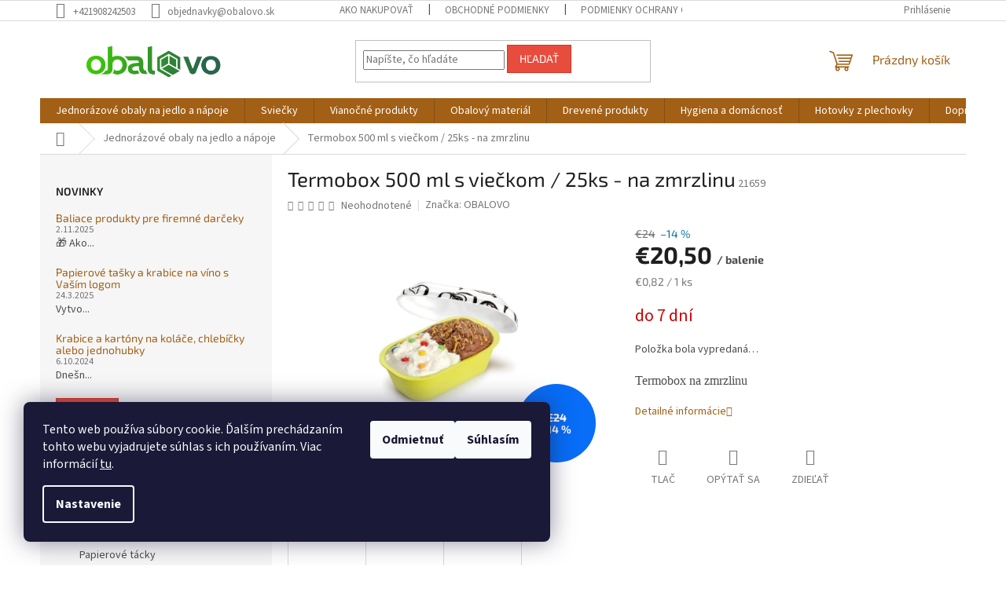

--- FILE ---
content_type: text/html; charset=utf-8
request_url: https://www.obalovo.sk/termox-na-zmrzlinu/
body_size: 31551
content:
        <!doctype html><html lang="sk" dir="ltr" class="header-background-light external-fonts-loaded"><head><meta charset="utf-8" /><meta name="viewport" content="width=device-width,initial-scale=1" /><title>Termobox 500 ml s viečkom / 25ks - na zmrzlinu - obalovo.sk</title><link rel="preconnect" href="https://cdn.myshoptet.com" /><link rel="dns-prefetch" href="https://cdn.myshoptet.com" /><link rel="preload" href="https://cdn.myshoptet.com/prj/dist/master/cms/libs/jquery/jquery-1.11.3.min.js" as="script" /><link href="https://cdn.myshoptet.com/prj/dist/master/cms/templates/frontend_templates/shared/css/font-face/source-sans-3.css" rel="stylesheet"><link href="https://cdn.myshoptet.com/prj/dist/master/cms/templates/frontend_templates/shared/css/font-face/exo-2.css" rel="stylesheet"><link href="https://cdn.myshoptet.com/prj/dist/master/shop/dist/font-shoptet-11.css.62c94c7785ff2cea73b2.css" rel="stylesheet"><script>
dataLayer = [];
dataLayer.push({'shoptet' : {
    "pageId": 994,
    "pageType": "productDetail",
    "currency": "EUR",
    "currencyInfo": {
        "decimalSeparator": ",",
        "exchangeRate": 1,
        "priceDecimalPlaces": 2,
        "symbol": "\u20ac",
        "symbolLeft": 1,
        "thousandSeparator": " "
    },
    "language": "sk",
    "projectId": 442989,
    "product": {
        "id": 21659,
        "guid": "15401dd0-f87f-11ed-b690-f24631d4a679",
        "hasVariants": false,
        "codes": [
            {
                "code": 21659
            }
        ],
        "code": "21659",
        "name": "Termobox 500 ml s vie\u010dkom \/ 25ks - na zmrzlinu",
        "appendix": "",
        "weight": "0.25",
        "manufacturer": "OBALOVO",
        "manufacturerGuid": "1EF5333F9479685EAAACDA0BA3DED3EE",
        "currentCategory": "Jednor\u00e1zov\u00e9 obaly na jedlo a n\u00e1poje",
        "currentCategoryGuid": "7df5f4ac-b7ac-11eb-bbb3-b8ca3a6063f8",
        "defaultCategory": "Jednor\u00e1zov\u00e9 obaly na jedlo a n\u00e1poje",
        "defaultCategoryGuid": "7df5f4ac-b7ac-11eb-bbb3-b8ca3a6063f8",
        "currency": "EUR",
        "priceWithVat": 20.5
    },
    "stocks": [
        {
            "id": "ext",
            "title": "Sklad",
            "isDeliveryPoint": 0,
            "visibleOnEshop": 1
        }
    ],
    "cartInfo": {
        "id": null,
        "freeShipping": false,
        "freeShippingFrom": null,
        "leftToFreeGift": {
            "formattedPrice": "\u20ac0",
            "priceLeft": 0
        },
        "freeGift": false,
        "leftToFreeShipping": {
            "priceLeft": null,
            "dependOnRegion": null,
            "formattedPrice": null
        },
        "discountCoupon": [],
        "getNoBillingShippingPrice": {
            "withoutVat": 0,
            "vat": 0,
            "withVat": 0
        },
        "cartItems": [],
        "taxMode": "ORDINARY"
    },
    "cart": [],
    "customer": {
        "priceRatio": 1,
        "priceListId": 1,
        "groupId": null,
        "registered": false,
        "mainAccount": false
    }
}});
dataLayer.push({'cookie_consent' : {
    "marketing": "denied",
    "analytics": "denied"
}});
document.addEventListener('DOMContentLoaded', function() {
    shoptet.consent.onAccept(function(agreements) {
        if (agreements.length == 0) {
            return;
        }
        dataLayer.push({
            'cookie_consent' : {
                'marketing' : (agreements.includes(shoptet.config.cookiesConsentOptPersonalisation)
                    ? 'granted' : 'denied'),
                'analytics': (agreements.includes(shoptet.config.cookiesConsentOptAnalytics)
                    ? 'granted' : 'denied')
            },
            'event': 'cookie_consent'
        });
    });
});
</script>

<!-- Google Tag Manager -->
<script>(function(w,d,s,l,i){w[l]=w[l]||[];w[l].push({'gtm.start':
new Date().getTime(),event:'gtm.js'});var f=d.getElementsByTagName(s)[0],
j=d.createElement(s),dl=l!='dataLayer'?'&l='+l:'';j.async=true;j.src=
'https://www.googletagmanager.com/gtm.js?id='+i+dl;f.parentNode.insertBefore(j,f);
})(window,document,'script','dataLayer','GTM-P5Q3XPK');</script>
<!-- End Google Tag Manager -->

<meta property="og:type" content="website"><meta property="og:site_name" content="obalovo.sk"><meta property="og:url" content="https://www.obalovo.sk/termox-na-zmrzlinu/"><meta property="og:title" content="Termobox 500 ml s viečkom / 25ks - na zmrzlinu - obalovo.sk"><meta name="author" content="obalovo.sk"><meta name="web_author" content="Shoptet.sk"><meta name="dcterms.rightsHolder" content="www.obalovo.sk"><meta name="robots" content="index,follow"><meta property="og:image" content="https://cdn.myshoptet.com/usr/www.obalovo.sk/user/shop/big/21659_termobox1.jpg?66e5d7a0"><meta property="og:description" content="Termobox 500 ml s viečkom / 25ks - na zmrzlinu. Termobox na zmrzlinu "><meta name="description" content="Termobox 500 ml s viečkom / 25ks - na zmrzlinu. Termobox na zmrzlinu "><meta name="google-site-verification" content="N39SyNDflXvN9ddBdcjvBu1X8crEOTBzSuPqWN66Sok"><meta property="product:price:amount" content="20.5"><meta property="product:price:currency" content="EUR"><style>:root {--color-primary: #a26016;--color-primary-h: 32;--color-primary-s: 76%;--color-primary-l: 36%;--color-primary-hover: #0a9176;--color-primary-hover-h: 168;--color-primary-hover-s: 87%;--color-primary-hover-l: 30%;--color-secondary: #006f9b;--color-secondary-h: 197;--color-secondary-s: 100%;--color-secondary-l: 30%;--color-secondary-hover: #00639c;--color-secondary-hover-h: 202;--color-secondary-hover-s: 100%;--color-secondary-hover-l: 31%;--color-tertiary: #e74c3c;--color-tertiary-h: 6;--color-tertiary-s: 78%;--color-tertiary-l: 57%;--color-tertiary-hover: #d93621;--color-tertiary-hover-h: 7;--color-tertiary-hover-s: 74%;--color-tertiary-hover-l: 49%;--color-header-background: #ffffff;--template-font: "Source Sans 3";--template-headings-font: "Exo 2";--header-background-url: url("[data-uri]");--cookies-notice-background: #1A1937;--cookies-notice-color: #F8FAFB;--cookies-notice-button-hover: #f5f5f5;--cookies-notice-link-hover: #27263f;--templates-update-management-preview-mode-content: "Náhľad aktualizácií šablóny je aktívny pre váš prehliadač."}</style>
    
    <link href="https://cdn.myshoptet.com/prj/dist/master/shop/dist/main-11.less.3b31371137d15b128f1e.css" rel="stylesheet" />
                <link href="https://cdn.myshoptet.com/prj/dist/master/shop/dist/mobile-header-v1-11.less.1ee105d41b5f713c21aa.css" rel="stylesheet" />
    
    <script>var shoptet = shoptet || {};</script>
    <script src="https://cdn.myshoptet.com/prj/dist/master/shop/dist/main-3g-header.js.05f199e7fd2450312de2.js"></script>
<!-- User include --><!-- api 2529(2030) html code header -->
     <script id="aichat-script" type="text/javascript">let AICHAT_FE_SETTINGS={id:"9025e05e-3ecd-46a3-9383-e95c1484f28e",version:"full",link_preview:"true",lang:"",allowed_sites:["*"]};(function(){const isAllowed=!AICHAT_FE_SETTINGS?.allowed_sites||AICHAT_FE_SETTINGS.allowed_sites.includes("*")||AICHAT_FE_SETTINGS.allowed_sites.some(site=>window.location.href.includes(site));if(isAllowed){var d=document;var s=d.createElement("script");s.src=`https://aichat.sk/api/get-aichatbot?id=${AICHAT_FE_SETTINGS.id}&language=${AICHAT_FE_SETTINGS?.lang||""}&dev_allowed=${window?.location?.href?.includes("dev_allowed")||false}`;s["async"]=true;s.onload=function(){if(window.runAichat){window.runAichat()}else{console.error("runAichat is not defined")}};d.getElementsByTagName("head")[0].appendChild(s)}else{console.log("AIChat not allowed on this site");}})();</script>
<!-- service 565(213) html code header -->
<!--
<link rel="stylesheet" type="text/css" href="https://app.visual.ws/gpwebpay_shoptet/shoptet.css">
<script async defer type="text/javascript" src="https://app.visual.ws/gpwebpay_shoptet/shoptet.js"></script>
-->
<!-- /User include --><link rel="shortcut icon" href="/favicon.ico" type="image/x-icon" /><link rel="canonical" href="https://www.obalovo.sk/termox-na-zmrzlinu/" />    <script>
        var _hwq = _hwq || [];
        _hwq.push(['setKey', 'BBDF9AA1027781449D14A15B8BC7979B']);
        _hwq.push(['setTopPos', '100']);
        _hwq.push(['showWidget', '21']);
        (function() {
            var ho = document.createElement('script');
            ho.src = 'https://sk.im9.cz/direct/i/gjs.php?n=wdgt&sak=BBDF9AA1027781449D14A15B8BC7979B';
            var s = document.getElementsByTagName('script')[0]; s.parentNode.insertBefore(ho, s);
        })();
    </script>
    <!-- Global site tag (gtag.js) - Google Analytics -->
    <script async src="https://www.googletagmanager.com/gtag/js?id=G-NVQVMRQ5M6"></script>
    <script>
        
        window.dataLayer = window.dataLayer || [];
        function gtag(){dataLayer.push(arguments);}
        

                    console.debug('default consent data');

            gtag('consent', 'default', {"ad_storage":"denied","analytics_storage":"denied","ad_user_data":"denied","ad_personalization":"denied","wait_for_update":500});
            dataLayer.push({
                'event': 'default_consent'
            });
        
        gtag('js', new Date());

                gtag('config', 'UA-219721457-1', { 'groups': "UA" });
        
                gtag('config', 'G-NVQVMRQ5M6', {"groups":"GA4","send_page_view":false,"content_group":"productDetail","currency":"EUR","page_language":"sk"});
        
                gtag('config', 'AW-10840768434');
        
        
        
        
        
                    gtag('event', 'page_view', {"send_to":"GA4","page_language":"sk","content_group":"productDetail","currency":"EUR"});
        
                gtag('set', 'currency', 'EUR');

        gtag('event', 'view_item', {
            "send_to": "UA",
            "items": [
                {
                    "id": "21659",
                    "name": "Termobox 500 ml s vie\u010dkom \/ 25ks - na zmrzlinu",
                    "category": "Jednor\u00e1zov\u00e9 obaly na jedlo a n\u00e1poje",
                                        "brand": "OBALOVO",
                                                            "price": 16.67
                }
            ]
        });
        
        
        
        
        
                    gtag('event', 'view_item', {"send_to":"GA4","page_language":"sk","content_group":"productDetail","value":16.670000000000002,"currency":"EUR","items":[{"item_id":"21659","item_name":"Termobox 500 ml s vie\u010dkom \/ 25ks - na zmrzlinu","item_brand":"OBALOVO","item_category":"Jednor\u00e1zov\u00e9 obaly na jedlo a n\u00e1poje","price":16.670000000000002,"quantity":1,"index":0}]});
        
        
        
        
        
        
        
        document.addEventListener('DOMContentLoaded', function() {
            if (typeof shoptet.tracking !== 'undefined') {
                for (var id in shoptet.tracking.bannersList) {
                    gtag('event', 'view_promotion', {
                        "send_to": "UA",
                        "promotions": [
                            {
                                "id": shoptet.tracking.bannersList[id].id,
                                "name": shoptet.tracking.bannersList[id].name,
                                "position": shoptet.tracking.bannersList[id].position
                            }
                        ]
                    });
                }
            }

            shoptet.consent.onAccept(function(agreements) {
                if (agreements.length !== 0) {
                    console.debug('gtag consent accept');
                    var gtagConsentPayload =  {
                        'ad_storage': agreements.includes(shoptet.config.cookiesConsentOptPersonalisation)
                            ? 'granted' : 'denied',
                        'analytics_storage': agreements.includes(shoptet.config.cookiesConsentOptAnalytics)
                            ? 'granted' : 'denied',
                                                                                                'ad_user_data': agreements.includes(shoptet.config.cookiesConsentOptPersonalisation)
                            ? 'granted' : 'denied',
                        'ad_personalization': agreements.includes(shoptet.config.cookiesConsentOptPersonalisation)
                            ? 'granted' : 'denied',
                        };
                    console.debug('update consent data', gtagConsentPayload);
                    gtag('consent', 'update', gtagConsentPayload);
                    dataLayer.push(
                        { 'event': 'update_consent' }
                    );
                }
            });
        });
    </script>
<script>
    (function(t, r, a, c, k, i, n, g) { t['ROIDataObject'] = k;
    t[k]=t[k]||function(){ (t[k].q=t[k].q||[]).push(arguments) },t[k].c=i;n=r.createElement(a),
    g=r.getElementsByTagName(a)[0];n.async=1;n.src=c;g.parentNode.insertBefore(n,g)
    })(window, document, 'script', '//www.heureka.sk/ocm/sdk.js?source=shoptet&version=2&page=product_detail', 'heureka', 'sk');

    heureka('set_user_consent', 0);
</script>
</head><body class="desktop id-994 in-krabicky-na-jedlo-a-menuboxy template-11 type-product type-detail multiple-columns-body columns-mobile-2 columns-1 ums_forms_redesign--off ums_a11y_category_page--on ums_discussion_rating_forms--off ums_flags_display_unification--on ums_a11y_login--off mobile-header-version-1"><noscript>
    <style>
        #header {
            padding-top: 0;
            position: relative !important;
            top: 0;
        }
        .header-navigation {
            position: relative !important;
        }
        .overall-wrapper {
            margin: 0 !important;
        }
        body:not(.ready) {
            visibility: visible !important;
        }
    </style>
    <div class="no-javascript">
        <div class="no-javascript__title">Musíte zmeniť nastavenie vášho prehliadača</div>
        <div class="no-javascript__text">Pozrite sa na: <a href="https://www.google.com/support/bin/answer.py?answer=23852">Ako povoliť JavaScript vo vašom prehliadači</a>.</div>
        <div class="no-javascript__text">Ak používate software na blokovanie reklám, možno bude potrebné, aby ste povolili JavaScript z tejto stránky.</div>
        <div class="no-javascript__text">Ďakujeme.</div>
    </div>
</noscript>

        <div id="fb-root"></div>
        <script>
            window.fbAsyncInit = function() {
                FB.init({
//                    appId            : 'your-app-id',
                    autoLogAppEvents : true,
                    xfbml            : true,
                    version          : 'v19.0'
                });
            };
        </script>
        <script async defer crossorigin="anonymous" src="https://connect.facebook.net/sk_SK/sdk.js"></script>
<!-- Google Tag Manager (noscript) -->
<noscript><iframe src="https://www.googletagmanager.com/ns.html?id=GTM-P5Q3XPK"
height="0" width="0" style="display:none;visibility:hidden"></iframe></noscript>
<!-- End Google Tag Manager (noscript) -->

    <div class="siteCookies siteCookies--left siteCookies--dark js-siteCookies" role="dialog" data-testid="cookiesPopup" data-nosnippet>
        <div class="siteCookies__form">
            <div class="siteCookies__content">
                <div class="siteCookies__text">
                    Tento web používa súbory cookie. Ďalším prechádzaním tohto webu vyjadrujete súhlas s ich používaním. Viac informácií <a href="https://442989.myshoptet.com/podmienky-ochrany-osobnych-udajov/" target="\" _blank="" rel="\" noreferrer="">tu</a>.
                </div>
                <p class="siteCookies__links">
                    <button class="siteCookies__link js-cookies-settings" aria-label="Nastavenia cookies" data-testid="cookiesSettings">Nastavenie</button>
                </p>
            </div>
            <div class="siteCookies__buttonWrap">
                                    <button class="siteCookies__button js-cookiesConsentSubmit" value="reject" aria-label="Odmietnuť cookies" data-testid="buttonCookiesReject">Odmietnuť</button>
                                <button class="siteCookies__button js-cookiesConsentSubmit" value="all" aria-label="Prijať cookies" data-testid="buttonCookiesAccept">Súhlasím</button>
            </div>
        </div>
        <script>
            document.addEventListener("DOMContentLoaded", () => {
                const siteCookies = document.querySelector('.js-siteCookies');
                document.addEventListener("scroll", shoptet.common.throttle(() => {
                    const st = document.documentElement.scrollTop;
                    if (st > 1) {
                        siteCookies.classList.add('siteCookies--scrolled');
                    } else {
                        siteCookies.classList.remove('siteCookies--scrolled');
                    }
                }, 100));
            });
        </script>
    </div>
<a href="#content" class="skip-link sr-only">Prejsť na obsah</a><div class="overall-wrapper"><div class="user-action"><div class="container"><div class="user-action-in"><div class="user-action-login popup-widget login-widget"><div class="popup-widget-inner"><h2 id="loginHeading">Prihlásenie k vášmu účtu</h2><div id="customerLogin"><form action="/action/Customer/Login/" method="post" id="formLoginIncluded" class="csrf-enabled formLogin" data-testid="formLogin"><input type="hidden" name="referer" value="" /><div class="form-group"><div class="input-wrapper email js-validated-element-wrapper no-label"><input type="email" name="email" class="form-control" autofocus placeholder="E-mailová adresa (napr. jan@novak.sk)" data-testid="inputEmail" autocomplete="email" required /></div></div><div class="form-group"><div class="input-wrapper password js-validated-element-wrapper no-label"><input type="password" name="password" class="form-control" placeholder="Heslo" data-testid="inputPassword" autocomplete="current-password" required /><span class="no-display">Nemôžete vyplniť toto pole</span><input type="text" name="surname" value="" class="no-display" /></div></div><div class="form-group"><div class="login-wrapper"><button type="submit" class="btn btn-secondary btn-text btn-login" data-testid="buttonSubmit">Prihlásiť sa</button><div class="password-helper"><a href="/registracia/" data-testid="signup" rel="nofollow">Nová registrácia</a><a href="/klient/zabudnute-heslo/" rel="nofollow">Zabudnuté heslo</a></div></div></div></form>
</div></div></div>
    <div id="cart-widget" class="user-action-cart popup-widget cart-widget loader-wrapper" data-testid="popupCartWidget" role="dialog" aria-hidden="true"><div class="popup-widget-inner cart-widget-inner place-cart-here"><div class="loader-overlay"><div class="loader"></div></div></div><div class="cart-widget-button"><a href="/kosik/" class="btn btn-conversion" id="continue-order-button" rel="nofollow" data-testid="buttonNextStep">Pokračovať do košíka</a></div></div></div>
</div></div><div class="top-navigation-bar" data-testid="topNavigationBar">

    <div class="container">

        <div class="top-navigation-contacts">
            <strong>Zákaznícka podpora:</strong><a href="tel:+421908242503" class="project-phone" aria-label="Zavolať na +421908242503" data-testid="contactboxPhone"><span>+421908242503</span></a><a href="mailto:objednavky@obalovo.sk" class="project-email" data-testid="contactboxEmail"><span>objednavky@obalovo.sk</span></a>        </div>

                            <div class="top-navigation-menu">
                <div class="top-navigation-menu-trigger"></div>
                <ul class="top-navigation-bar-menu">
                                            <li class="top-navigation-menu-item-27">
                            <a href="/ako-nakupovat/" target="blank">Ako nakupovať</a>
                        </li>
                                            <li class="top-navigation-menu-item-39">
                            <a href="/obchodne-podmienky/" target="blank">Obchodné podmienky</a>
                        </li>
                                            <li class="top-navigation-menu-item-691">
                            <a href="/podmienky-ochrany-osobnych-udajov/" target="blank">Podmienky ochrany osobných údajov</a>
                        </li>
                                    </ul>
                <ul class="top-navigation-bar-menu-helper"></ul>
            </div>
        
        <div class="top-navigation-tools">
            <div class="responsive-tools">
                <a href="#" class="toggle-window" data-target="search" aria-label="Hľadať" data-testid="linkSearchIcon"></a>
                                                            <a href="#" class="toggle-window" data-target="login"></a>
                                                    <a href="#" class="toggle-window" data-target="navigation" aria-label="Menu" data-testid="hamburgerMenu"></a>
            </div>
                        <a href="/login/?backTo=%2Ftermox-na-zmrzlinu%2F" class="top-nav-button top-nav-button-login primary login toggle-window" data-target="login" data-testid="signin" rel="nofollow"><span>Prihlásenie</span></a>        </div>

    </div>

</div>
<header id="header"><div class="container navigation-wrapper">
    <div class="header-top">
        <div class="site-name-wrapper">
            <div class="site-name"><a href="/" data-testid="linkWebsiteLogo"><img src="https://cdn.myshoptet.com/usr/www.obalovo.sk/user/logos/obalovo-33.jpg" alt="obalovo.sk" fetchpriority="low" /></a></div>        </div>
        <div class="search" itemscope itemtype="https://schema.org/WebSite">
            <meta itemprop="headline" content="Jednorázové obaly na jedlo a nápoje"/><meta itemprop="url" content="https://www.obalovo.sk"/><meta itemprop="text" content="Termobox 500 ml s viečkom / 25ks - na zmrzlinu. Termobox na zmrzlinu "/>            <form action="/action/ProductSearch/prepareString/" method="post"
    id="formSearchForm" class="search-form compact-form js-search-main"
    itemprop="potentialAction" itemscope itemtype="https://schema.org/SearchAction" data-testid="searchForm">
    <fieldset>
        <meta itemprop="target"
            content="https://www.obalovo.sk/vyhladavanie/?string={string}"/>
        <input type="hidden" name="language" value="sk"/>
        
            
<input
    type="search"
    name="string"
        class="query-input form-control search-input js-search-input"
    placeholder="Napíšte, čo hľadáte"
    autocomplete="off"
    required
    itemprop="query-input"
    aria-label="Vyhľadávanie"
    data-testid="searchInput"
>
            <button type="submit" class="btn btn-default" data-testid="searchBtn">Hľadať</button>
        
    </fieldset>
</form>
        </div>
        <div class="navigation-buttons">
                
    <a href="/kosik/" class="btn btn-icon toggle-window cart-count" data-target="cart" data-hover="true" data-redirect="true" data-testid="headerCart" rel="nofollow" aria-haspopup="dialog" aria-expanded="false" aria-controls="cart-widget">
        
                <span class="sr-only">Nákupný košík</span>
        
            <span class="cart-price visible-lg-inline-block" data-testid="headerCartPrice">
                                    Prázdny košík                            </span>
        
    
            </a>
        </div>
    </div>
    <nav id="navigation" aria-label="Hlavné menu" data-collapsible="true"><div class="navigation-in menu"><ul class="menu-level-1" role="menubar" data-testid="headerMenuItems"><li class="menu-item-994 ext" role="none"><a href="/krabicky-na-jedlo-a-menuboxy/" class="active" data-testid="headerMenuItem" role="menuitem" aria-haspopup="true" aria-expanded="false"><b>Jednorázové obaly na jedlo a nápoje</b><span class="submenu-arrow"></span></a><ul class="menu-level-2" aria-label="Jednorázové obaly na jedlo a nápoje" tabindex="-1" role="menu"><li class="menu-item-2891 has-third-level" role="none"><a href="/misky-3/" class="menu-image" data-testid="headerMenuItem" tabindex="-1" aria-hidden="true"><img src="data:image/svg+xml,%3Csvg%20width%3D%22140%22%20height%3D%22100%22%20xmlns%3D%22http%3A%2F%2Fwww.w3.org%2F2000%2Fsvg%22%3E%3C%2Fsvg%3E" alt="" aria-hidden="true" width="140" height="100"  data-src="https://cdn.myshoptet.com/usr/www.obalovo.sk/user/categories/thumb/460.jpg" fetchpriority="low" /></a><div><a href="/misky-3/" data-testid="headerMenuItem" role="menuitem"><span>Misky na guláš a polievku</span></a>
                                                    <ul class="menu-level-3" role="menu">
                                                                    <li class="menu-item-2936" role="none">
                                        <a href="/papierove-misky-na-polievku/" data-testid="headerMenuItem" role="menuitem">
                                            Papierové misky na polievku</a>,                                    </li>
                                                                    <li class="menu-item-2939" role="none">
                                        <a href="/plastove-misky-na-polievku/" data-testid="headerMenuItem" role="menuitem">
                                            Plastové misky na polievku a guláš</a>,                                    </li>
                                                                    <li class="menu-item-2942" role="none">
                                        <a href="/misky-na-polievku-z-cukrovej-trstiny/" data-testid="headerMenuItem" role="menuitem">
                                            Misky na guláš z cukrovej trstiny</a>,                                    </li>
                                                                    <li class="menu-item-2951" role="none">
                                        <a href="/misky-na-omacky/" data-testid="headerMenuItem" role="menuitem">
                                            Misky na omáčky a dipy</a>                                    </li>
                                                            </ul>
                        </div></li><li class="menu-item-2894 has-third-level" role="none"><a href="/taniere/" class="menu-image" data-testid="headerMenuItem" tabindex="-1" aria-hidden="true"><img src="data:image/svg+xml,%3Csvg%20width%3D%22140%22%20height%3D%22100%22%20xmlns%3D%22http%3A%2F%2Fwww.w3.org%2F2000%2Fsvg%22%3E%3C%2Fsvg%3E" alt="" aria-hidden="true" width="140" height="100"  data-src="https://cdn.myshoptet.com/usr/www.obalovo.sk/user/categories/thumb/papierov___tanier_23.jpg" fetchpriority="low" /></a><div><a href="/taniere/" data-testid="headerMenuItem" role="menuitem"><span>Taniere</span></a>
                                                    <ul class="menu-level-3" role="menu">
                                                                    <li class="menu-item-2912" role="none">
                                        <a href="/papierove-taniere/" data-testid="headerMenuItem" role="menuitem">
                                            Papierové taniere</a>,                                    </li>
                                                                    <li class="menu-item-2915" role="none">
                                        <a href="/taniere-z-cukrovej-trstiny-2/" data-testid="headerMenuItem" role="menuitem">
                                            Taniere z cukrovej trstiny</a>                                    </li>
                                                            </ul>
                        </div></li><li class="menu-item-2900" role="none"><a href="/tacky/" class="menu-image" data-testid="headerMenuItem" tabindex="-1" aria-hidden="true"><img src="data:image/svg+xml,%3Csvg%20width%3D%22140%22%20height%3D%22100%22%20xmlns%3D%22http%3A%2F%2Fwww.w3.org%2F2000%2Fsvg%22%3E%3C%2Fsvg%3E" alt="" aria-hidden="true" width="140" height="100"  data-src="https://cdn.myshoptet.com/usr/www.obalovo.sk/user/categories/thumb/tacka_papierov__.jpg" fetchpriority="low" /></a><div><a href="/tacky/" data-testid="headerMenuItem" role="menuitem"><span>Papierové tácky</span></a>
                        </div></li><li class="menu-item-2897 has-third-level" role="none"><a href="/jednorazovy-pribor/" class="menu-image" data-testid="headerMenuItem" tabindex="-1" aria-hidden="true"><img src="data:image/svg+xml,%3Csvg%20width%3D%22140%22%20height%3D%22100%22%20xmlns%3D%22http%3A%2F%2Fwww.w3.org%2F2000%2Fsvg%22%3E%3C%2Fsvg%3E" alt="" aria-hidden="true" width="140" height="100"  data-src="https://cdn.myshoptet.com/usr/www.obalovo.sk/user/categories/thumb/komplet-sztuccow-drewnianych-a-350-widelec-noz-serwetkalyzkalyzeczka-1.jpg" fetchpriority="low" /></a><div><a href="/jednorazovy-pribor/" data-testid="headerMenuItem" role="menuitem"><span>Jednorázový príbor</span></a>
                                                    <ul class="menu-level-3" role="menu">
                                                                    <li class="menu-item-2969" role="none">
                                        <a href="/dreveny-pribor-2/" data-testid="headerMenuItem" role="menuitem">
                                            Drevený príbor</a>,                                    </li>
                                                                    <li class="menu-item-2978" role="none">
                                        <a href="/kompostovatelny-pribor/" data-testid="headerMenuItem" role="menuitem">
                                            Kompostovateľný príbor</a>,                                    </li>
                                                                    <li class="menu-item-2981" role="none">
                                        <a href="/pribor-z-drevoplastu-wpc/" data-testid="headerMenuItem" role="menuitem">
                                            Príbor z drevoplastu WPC</a>,                                    </li>
                                                                    <li class="menu-item-3082" role="none">
                                        <a href="/pribor-na-opakovatelne-pouzitie/" data-testid="headerMenuItem" role="menuitem">
                                            Príbor na viacnásobné použitie - čierny</a>                                    </li>
                                                            </ul>
                        </div></li><li class="menu-item-2903 has-third-level" role="none"><a href="/slamky/" class="menu-image" data-testid="headerMenuItem" tabindex="-1" aria-hidden="true"><img src="data:image/svg+xml,%3Csvg%20width%3D%22140%22%20height%3D%22100%22%20xmlns%3D%22http%3A%2F%2Fwww.w3.org%2F2000%2Fsvg%22%3E%3C%2Fsvg%3E" alt="" aria-hidden="true" width="140" height="100"  data-src="https://cdn.myshoptet.com/usr/www.obalovo.sk/user/categories/thumb/63.jpg" fetchpriority="low" /></a><div><a href="/slamky/" data-testid="headerMenuItem" role="menuitem"><span>Slamky</span></a>
                                                    <ul class="menu-level-3" role="menu">
                                                                    <li class="menu-item-2984" role="none">
                                        <a href="/papierove-slamky-hnede/" data-testid="headerMenuItem" role="menuitem">
                                            Papierové slamky hnedé</a>,                                    </li>
                                                                    <li class="menu-item-2987" role="none">
                                        <a href="/papierove-slamky-biele/" data-testid="headerMenuItem" role="menuitem">
                                            Papierové slamky biele</a>                                    </li>
                                                            </ul>
                        </div></li><li class="menu-item-2906 has-third-level" role="none"><a href="/kelimky-na-zmrzlinu-2/" class="menu-image" data-testid="headerMenuItem" tabindex="-1" aria-hidden="true"><img src="data:image/svg+xml,%3Csvg%20width%3D%22140%22%20height%3D%22100%22%20xmlns%3D%22http%3A%2F%2Fwww.w3.org%2F2000%2Fsvg%22%3E%3C%2Fsvg%3E" alt="" aria-hidden="true" width="140" height="100"  data-src="https://cdn.myshoptet.com/usr/www.obalovo.sk/user/categories/thumb/21405.jpg" fetchpriority="low" /></a><div><a href="/kelimky-na-zmrzlinu-2/" data-testid="headerMenuItem" role="menuitem"><span>Poháre</span></a>
                                                    <ul class="menu-level-3" role="menu">
                                                                    <li class="menu-item-2954" role="none">
                                        <a href="/papierovy-pohar-na-kavu/" data-testid="headerMenuItem" role="menuitem">
                                            Papierový pohár na horúce nápoje</a>,                                    </li>
                                                                    <li class="menu-item-2957" role="none">
                                        <a href="/pohare-na-pivo-pp/" data-testid="headerMenuItem" role="menuitem">
                                            Poháre na studené nápoje PP</a>,                                    </li>
                                                                    <li class="menu-item-2960" role="none">
                                        <a href="/pohar-krystal-na-prosecco/" data-testid="headerMenuItem" role="menuitem">
                                            Pohár na prosecco</a>,                                    </li>
                                                                    <li class="menu-item-2963" role="none">
                                        <a href="/pohar-na-vino/" data-testid="headerMenuItem" role="menuitem">
                                            Pohár na víno</a>,                                    </li>
                                                                    <li class="menu-item-2966" role="none">
                                        <a href="/pohar-na-alkohol/" data-testid="headerMenuItem" role="menuitem">
                                            Pohár na alkohol</a>                                    </li>
                                                            </ul>
                        </div></li></ul></li>
<li class="menu-item-3244 ext" role="none"><a href="/sviecky-2/" data-testid="headerMenuItem" role="menuitem" aria-haspopup="true" aria-expanded="false"><b>Sviečky</b><span class="submenu-arrow"></span></a><ul class="menu-level-2" aria-label="Sviečky" tabindex="-1" role="menu"><li class="menu-item-3247" role="none"><a href="/vonne-sviecky-v-skle/" class="menu-image" data-testid="headerMenuItem" tabindex="-1" aria-hidden="true"><img src="data:image/svg+xml,%3Csvg%20width%3D%22140%22%20height%3D%22100%22%20xmlns%3D%22http%3A%2F%2Fwww.w3.org%2F2000%2Fsvg%22%3E%3C%2Fsvg%3E" alt="" aria-hidden="true" width="140" height="100"  data-src="https://cdn.myshoptet.com/usr/www.obalovo.sk/user/categories/thumb/sn71s-09.png" fetchpriority="low" /></a><div><a href="/vonne-sviecky-v-skle/" data-testid="headerMenuItem" role="menuitem"><span>Vonné sviečky v skle a čajové sviečky</span></a>
                        </div></li><li class="menu-item-3250" role="none"><a href="/adventne-sviecky/" class="menu-image" data-testid="headerMenuItem" tabindex="-1" aria-hidden="true"><img src="data:image/svg+xml,%3Csvg%20width%3D%22140%22%20height%3D%22100%22%20xmlns%3D%22http%3A%2F%2Fwww.w3.org%2F2000%2Fsvg%22%3E%3C%2Fsvg%3E" alt="" aria-hidden="true" width="140" height="100"  data-src="https://cdn.myshoptet.com/usr/www.obalovo.sk/user/categories/thumb/sw50_4-230.png" fetchpriority="low" /></a><div><a href="/adventne-sviecky/" data-testid="headerMenuItem" role="menuitem"><span>Adventné sviečky</span></a>
                        </div></li><li class="menu-item-3253" role="none"><a href="/nahrobne-sviecky/" class="menu-image" data-testid="headerMenuItem" tabindex="-1" aria-hidden="true"><img src="data:image/svg+xml,%3Csvg%20width%3D%22140%22%20height%3D%22100%22%20xmlns%3D%22http%3A%2F%2Fwww.w3.org%2F2000%2Fsvg%22%3E%3C%2Fsvg%3E" alt="" aria-hidden="true" width="140" height="100"  data-src="https://cdn.myshoptet.com/usr/www.obalovo.sk/user/categories/thumb/wp4.png" fetchpriority="low" /></a><div><a href="/nahrobne-sviecky/" data-testid="headerMenuItem" role="menuitem"><span>Náhrobné sviečky</span></a>
                        </div></li></ul></li>
<li class="menu-item-2805" role="none"><a href="/vianocne-produkty/" data-testid="headerMenuItem" role="menuitem" aria-expanded="false"><b>Vianočné produkty</b></a></li>
<li class="menu-item-2858 ext" role="none"><a href="/obalovy-material/" data-testid="headerMenuItem" role="menuitem" aria-haspopup="true" aria-expanded="false"><b>Obalový materiál</b><span class="submenu-arrow"></span></a><ul class="menu-level-2" aria-label="Obalový materiál" tabindex="-1" role="menu"><li class="menu-item-2990 has-third-level" role="none"><a href="/gastro-obaly/" class="menu-image" data-testid="headerMenuItem" tabindex="-1" aria-hidden="true"><img src="data:image/svg+xml,%3Csvg%20width%3D%22140%22%20height%3D%22100%22%20xmlns%3D%22http%3A%2F%2Fwww.w3.org%2F2000%2Fsvg%22%3E%3C%2Fsvg%3E" alt="" aria-hidden="true" width="140" height="100"  data-src="https://cdn.myshoptet.com/usr/www.obalovo.sk/user/categories/thumb/kraft_na_polievku.jpg" fetchpriority="low" /></a><div><a href="/gastro-obaly/" data-testid="headerMenuItem" role="menuitem"><span>Gastro obaly</span></a>
                                                    <ul class="menu-level-3" role="menu">
                                                                    <li class="menu-item-3205" role="none">
                                        <a href="/miska-na-salat/" data-testid="headerMenuItem" role="menuitem">
                                            Misky na šalát a dresingy</a>,                                    </li>
                                                                    <li class="menu-item-2993" role="none">
                                        <a href="/krabicky-na-jedlo/" data-testid="headerMenuItem" role="menuitem">
                                            Menuboxy</a>,                                    </li>
                                                                    <li class="menu-item-3005" role="none">
                                        <a href="/servitky/" data-testid="headerMenuItem" role="menuitem">
                                            Servítky</a>,                                    </li>
                                                                    <li class="menu-item-3017" role="none">
                                        <a href="/boxy-na-jedlo/" data-testid="headerMenuItem" role="menuitem">
                                            Boxy na jedlo</a>,                                    </li>
                                                                    <li class="menu-item-3029" role="none">
                                        <a href="/obaly-na-hranolky/" data-testid="headerMenuItem" role="menuitem">
                                            Obaly na hranolky</a>,                                    </li>
                                                                    <li class="menu-item-3038" role="none">
                                        <a href="/obaly-na-hamburger/" data-testid="headerMenuItem" role="menuitem">
                                            Obaly na hamburger</a>,                                    </li>
                                                                    <li class="menu-item-3047" role="none">
                                        <a href="/obal-na-hot-dog/" data-testid="headerMenuItem" role="menuitem">
                                            Obal na hot - dog</a>,                                    </li>
                                                                    <li class="menu-item-3050" role="none">
                                        <a href="/krabicka-na-polievku/" data-testid="headerMenuItem" role="menuitem">
                                            Misky na polievku</a>                                    </li>
                                                            </ul>
                        </div></li><li class="menu-item-2861 has-third-level" role="none"><a href="/tasky-2/" class="menu-image" data-testid="headerMenuItem" tabindex="-1" aria-hidden="true"><img src="data:image/svg+xml,%3Csvg%20width%3D%22140%22%20height%3D%22100%22%20xmlns%3D%22http%3A%2F%2Fwww.w3.org%2F2000%2Fsvg%22%3E%3C%2Fsvg%3E" alt="" aria-hidden="true" width="140" height="100"  data-src="https://cdn.myshoptet.com/usr/www.obalovo.sk/user/categories/thumb/675.jpg" fetchpriority="low" /></a><div><a href="/tasky-2/" data-testid="headerMenuItem" role="menuitem"><span>Tašky a vrecká</span></a>
                                                    <ul class="menu-level-3" role="menu">
                                                                    <li class="menu-item-2864" role="none">
                                        <a href="/papierove-tasky/" data-testid="headerMenuItem" role="menuitem">
                                            Papierové tašky</a>,                                    </li>
                                                                    <li class="menu-item-2867" role="none">
                                        <a href="/kompostovatelne-tasky/" data-testid="headerMenuItem" role="menuitem">
                                            Kompostovateľné tašky</a>,                                    </li>
                                                                    <li class="menu-item-2870" role="none">
                                        <a href="/nakupna-taska-recyklovatelna/" data-testid="headerMenuItem" role="menuitem">
                                            Nákupná taška recyklovateľná</a>,                                    </li>
                                                                    <li class="menu-item-2873" role="none">
                                        <a href="/taska-na-vino/" data-testid="headerMenuItem" role="menuitem">
                                            Taška na víno</a>,                                    </li>
                                                                    <li class="menu-item-2885" role="none">
                                        <a href="/papierove-vrecka-3/" data-testid="headerMenuItem" role="menuitem">
                                            Papierové vrecká</a>,                                    </li>
                                                                    <li class="menu-item-3211" role="none">
                                        <a href="/tasky-na-sacky/" data-testid="headerMenuItem" role="menuitem">
                                            Tašky na vrecká</a>                                    </li>
                                                            </ul>
                        </div></li><li class="menu-item-2876 has-third-level" role="none"><a href="/papierove-krabice/" class="menu-image" data-testid="headerMenuItem" tabindex="-1" aria-hidden="true"><img src="data:image/svg+xml,%3Csvg%20width%3D%22140%22%20height%3D%22100%22%20xmlns%3D%22http%3A%2F%2Fwww.w3.org%2F2000%2Fsvg%22%3E%3C%2Fsvg%3E" alt="" aria-hidden="true" width="140" height="100"  data-src="https://cdn.myshoptet.com/usr/www.obalovo.sk/user/categories/thumb/bp070-1.jpg" fetchpriority="low" /></a><div><a href="/papierove-krabice/" data-testid="headerMenuItem" role="menuitem"><span>Papierové krabice</span></a>
                                                    <ul class="menu-level-3" role="menu">
                                                                    <li class="menu-item-2879" role="none">
                                        <a href="/darcekove-krabice/" data-testid="headerMenuItem" role="menuitem">
                                            Darčekové krabice</a>,                                    </li>
                                                                    <li class="menu-item-2882" role="none">
                                        <a href="/krabice-na-kolace/" data-testid="headerMenuItem" role="menuitem">
                                            Krabice na koláče</a>,                                    </li>
                                                                    <li class="menu-item-3085" role="none">
                                        <a href="/krabice-na-vino/" data-testid="headerMenuItem" role="menuitem">
                                            Krabice na víno</a>                                    </li>
                                                            </ul>
                        </div></li></ul></li>
<li class="menu-item-2691 ext" role="none"><a href="/drevene-produkty/" data-testid="headerMenuItem" role="menuitem" aria-haspopup="true" aria-expanded="false"><b>Drevené produkty</b><span class="submenu-arrow"></span></a><ul class="menu-level-2" aria-label="Drevené produkty" tabindex="-1" role="menu"><li class="menu-item-2676" role="none"><a href="/drevene-krajacie-dosky/" class="menu-image" data-testid="headerMenuItem" tabindex="-1" aria-hidden="true"><img src="data:image/svg+xml,%3Csvg%20width%3D%22140%22%20height%3D%22100%22%20xmlns%3D%22http%3A%2F%2Fwww.w3.org%2F2000%2Fsvg%22%3E%3C%2Fsvg%3E" alt="" aria-hidden="true" width="140" height="100"  data-src="https://cdn.myshoptet.com/usr/www.obalovo.sk/user/categories/thumb/21492_doska-na-krajanie-z-dierou.jpg" fetchpriority="low" /></a><div><a href="/drevene-krajacie-dosky/" data-testid="headerMenuItem" role="menuitem"><span>Drevené dosky na krájanie</span></a>
                        </div></li><li class="menu-item-2673" role="none"><a href="/servirovacie-drevene-tacky/" class="menu-image" data-testid="headerMenuItem" tabindex="-1" aria-hidden="true"><img src="data:image/svg+xml,%3Csvg%20width%3D%22140%22%20height%3D%22100%22%20xmlns%3D%22http%3A%2F%2Fwww.w3.org%2F2000%2Fsvg%22%3E%3C%2Fsvg%3E" alt="" aria-hidden="true" width="140" height="100"  data-src="https://cdn.myshoptet.com/usr/www.obalovo.sk/user/categories/thumb/21489_tacka-stvorcova.jpg" fetchpriority="low" /></a><div><a href="/servirovacie-drevene-tacky/" data-testid="headerMenuItem" role="menuitem"><span>Drevené servírovacie tácky</span></a>
                        </div></li><li class="menu-item-1374" role="none"><a href="/miesadla/" class="menu-image" data-testid="headerMenuItem" tabindex="-1" aria-hidden="true"><img src="data:image/svg+xml,%3Csvg%20width%3D%22140%22%20height%3D%22100%22%20xmlns%3D%22http%3A%2F%2Fwww.w3.org%2F2000%2Fsvg%22%3E%3C%2Fsvg%3E" alt="" aria-hidden="true" width="140" height="100"  data-src="https://cdn.myshoptet.com/usr/www.obalovo.sk/user/categories/thumb/30.jpg" fetchpriority="low" /></a><div><a href="/miesadla/" data-testid="headerMenuItem" role="menuitem"><span>Drevené špajdle a špáradlá</span></a>
                        </div></li><li class="menu-item-1368" role="none"><a href="/dreveny-pribor/" class="menu-image" data-testid="headerMenuItem" tabindex="-1" aria-hidden="true"><img src="data:image/svg+xml,%3Csvg%20width%3D%22140%22%20height%3D%22100%22%20xmlns%3D%22http%3A%2F%2Fwww.w3.org%2F2000%2Fsvg%22%3E%3C%2Fsvg%3E" alt="" aria-hidden="true" width="140" height="100"  data-src="https://cdn.myshoptet.com/usr/www.obalovo.sk/user/categories/thumb/_mg_2104-2.jpg" fetchpriority="low" /></a><div><a href="/dreveny-pribor/" data-testid="headerMenuItem" role="menuitem"><span>Drevený príbor</span></a>
                        </div></li></ul></li>
<li class="menu-item-2658 ext" role="none"><a href="/hygiena-a-domacnost/" data-testid="headerMenuItem" role="menuitem" aria-haspopup="true" aria-expanded="false"><b>Hygiena a domácnosť</b><span class="submenu-arrow"></span></a><ul class="menu-level-2" aria-label="Hygiena a domácnosť" tabindex="-1" role="menu"><li class="menu-item-3235 has-third-level" role="none"><a href="/pomocky-na-pecenie/" class="menu-image" data-testid="headerMenuItem" tabindex="-1" aria-hidden="true"><img src="data:image/svg+xml,%3Csvg%20width%3D%22140%22%20height%3D%22100%22%20xmlns%3D%22http%3A%2F%2Fwww.w3.org%2F2000%2Fsvg%22%3E%3C%2Fsvg%3E" alt="" aria-hidden="true" width="140" height="100"  data-src="https://cdn.myshoptet.com/usr/www.obalovo.sk/user/categories/thumb/2369_papier-na-pecenie-v-rolke-38-cm-x-8-m.jpeg" fetchpriority="low" /></a><div><a href="/pomocky-na-pecenie/" data-testid="headerMenuItem" role="menuitem"><span>Pomôcky na pečenie</span></a>
                                                    <ul class="menu-level-3" role="menu">
                                                                    <li class="menu-item-3238" role="none">
                                        <a href="/papier-na-pecenie/" data-testid="headerMenuItem" role="menuitem">
                                            Papier na pečenie</a>,                                    </li>
                                                                    <li class="menu-item-3241" role="none">
                                        <a href="/alobal/" data-testid="headerMenuItem" role="menuitem">
                                            Alobal</a>                                    </li>
                                                            </ul>
                        </div></li><li class="menu-item-2607" role="none"><a href="/rukavice-vinyl/" class="menu-image" data-testid="headerMenuItem" tabindex="-1" aria-hidden="true"><img src="data:image/svg+xml,%3Csvg%20width%3D%22140%22%20height%3D%22100%22%20xmlns%3D%22http%3A%2F%2Fwww.w3.org%2F2000%2Fsvg%22%3E%3C%2Fsvg%3E" alt="" aria-hidden="true" width="140" height="100"  data-src="https://cdn.myshoptet.com/usr/www.obalovo.sk/user/categories/thumb/933_rukavice-nytrilove-modre-xl.jpg" fetchpriority="low" /></a><div><a href="/rukavice-vinyl/" data-testid="headerMenuItem" role="menuitem"><span>Rukavice</span></a>
                        </div></li><li class="menu-item-2664" role="none"><a href="/hubky-na-umyvanie-a-spongie/" class="menu-image" data-testid="headerMenuItem" tabindex="-1" aria-hidden="true"><img src="data:image/svg+xml,%3Csvg%20width%3D%22140%22%20height%3D%22100%22%20xmlns%3D%22http%3A%2F%2Fwww.w3.org%2F2000%2Fsvg%22%3E%3C%2Fsvg%3E" alt="" aria-hidden="true" width="140" height="100"  data-src="https://cdn.myshoptet.com/usr/www.obalovo.sk/user/categories/thumb/nl002e_-_eko_houbi__ka_-_v8sledn__.jpg" fetchpriority="low" /></a><div><a href="/hubky-na-umyvanie-a-spongie/" data-testid="headerMenuItem" role="menuitem"><span>Hubky na riad</span></a>
                        </div></li><li class="menu-item-2712" role="none"><a href="/vrecia-na-odpad/" class="menu-image" data-testid="headerMenuItem" tabindex="-1" aria-hidden="true"><img src="data:image/svg+xml,%3Csvg%20width%3D%22140%22%20height%3D%22100%22%20xmlns%3D%22http%3A%2F%2Fwww.w3.org%2F2000%2Fsvg%22%3E%3C%2Fsvg%3E" alt="" aria-hidden="true" width="140" height="100"  data-src="https://cdn.myshoptet.com/usr/www.obalovo.sk/user/categories/thumb/sacky2.jpg" fetchpriority="low" /></a><div><a href="/vrecia-na-odpad/" data-testid="headerMenuItem" role="menuitem"><span>Vrecia na odpad</span></a>
                        </div></li><li class="menu-item-2721" role="none"><a href="/vlhcene-obrusky/" class="menu-image" data-testid="headerMenuItem" tabindex="-1" aria-hidden="true"><img src="data:image/svg+xml,%3Csvg%20width%3D%22140%22%20height%3D%22100%22%20xmlns%3D%22http%3A%2F%2Fwww.w3.org%2F2000%2Fsvg%22%3E%3C%2Fsvg%3E" alt="" aria-hidden="true" width="140" height="100"  data-src="https://cdn.myshoptet.com/usr/www.obalovo.sk/user/categories/thumb/25770_-_vlh_ubr_linteo_univerz__ln__40ks_plast_-_top_uprava.jpg" fetchpriority="low" /></a><div><a href="/vlhcene-obrusky/" data-testid="headerMenuItem" role="menuitem"><span>Vlhčené obrúsky</span></a>
                        </div></li><li class="menu-item-1449" role="none"><a href="/papierove-utierky-zz/" class="menu-image" data-testid="headerMenuItem" tabindex="-1" aria-hidden="true"><img src="data:image/svg+xml,%3Csvg%20width%3D%22140%22%20height%3D%22100%22%20xmlns%3D%22http%3A%2F%2Fwww.w3.org%2F2000%2Fsvg%22%3E%3C%2Fsvg%3E" alt="" aria-hidden="true" width="140" height="100"  data-src="https://cdn.myshoptet.com/usr/www.obalovo.sk/user/categories/thumb/servitky_1_vrstvove.jpg" fetchpriority="low" /></a><div><a href="/papierove-utierky-zz/" data-testid="headerMenuItem" role="menuitem"><span>Papierové utierky, servítky, obrus</span></a>
                        </div></li><li class="menu-item-2613" role="none"><a href="/zasobnik-na-papierove-utierky-zz/" class="menu-image" data-testid="headerMenuItem" tabindex="-1" aria-hidden="true"><img src="data:image/svg+xml,%3Csvg%20width%3D%22140%22%20height%3D%22100%22%20xmlns%3D%22http%3A%2F%2Fwww.w3.org%2F2000%2Fsvg%22%3E%3C%2Fsvg%3E" alt="" aria-hidden="true" width="140" height="100"  data-src="https://cdn.myshoptet.com/usr/www.obalovo.sk/user/categories/thumb/zz_cellluloza.png" fetchpriority="low" /></a><div><a href="/zasobnik-na-papierove-utierky-zz/" data-testid="headerMenuItem" role="menuitem"><span>Papierové utierky ZZ</span></a>
                        </div></li><li class="menu-item-2822" role="none"><a href="/cajove-sviecky/" class="menu-image" data-testid="headerMenuItem" tabindex="-1" aria-hidden="true"><img src="data:image/svg+xml,%3Csvg%20width%3D%22140%22%20height%3D%22100%22%20xmlns%3D%22http%3A%2F%2Fwww.w3.org%2F2000%2Fsvg%22%3E%3C%2Fsvg%3E" alt="" aria-hidden="true" width="140" height="100"  data-src="https://cdn.myshoptet.com/usr/www.obalovo.sk/user/categories/thumb/levandula_1.jpg" fetchpriority="low" /></a><div><a href="/cajove-sviecky/" data-testid="headerMenuItem" role="menuitem"><span>Čajové sviečky</span></a>
                        </div></li></ul></li>
<li class="menu-item-2827 ext" role="none"><a href="/hotovky-z-plechovky/" data-testid="headerMenuItem" role="menuitem" aria-haspopup="true" aria-expanded="false"><b>Hotovky z plechovky</b><span class="submenu-arrow"></span></a><ul class="menu-level-2" aria-label="Hotovky z plechovky" tabindex="-1" role="menu"><li class="menu-item-2830" role="none"><a href="/polievky/" class="menu-image" data-testid="headerMenuItem" tabindex="-1" aria-hidden="true"><img src="data:image/svg+xml,%3Csvg%20width%3D%22140%22%20height%3D%22100%22%20xmlns%3D%22http%3A%2F%2Fwww.w3.org%2F2000%2Fsvg%22%3E%3C%2Fsvg%3E" alt="" aria-hidden="true" width="140" height="100"  data-src="https://cdn.myshoptet.com/usr/www.obalovo.sk/user/categories/thumb/fazulova_polievka_s_udenym_a_klobasou_400ml-min.png" fetchpriority="low" /></a><div><a href="/polievky/" data-testid="headerMenuItem" role="menuitem"><span>Polievky</span></a>
                        </div></li><li class="menu-item-2833" role="none"><a href="/hotove-jedla/" class="menu-image" data-testid="headerMenuItem" tabindex="-1" aria-hidden="true"><img src="data:image/svg+xml,%3Csvg%20width%3D%22140%22%20height%3D%22100%22%20xmlns%3D%22http%3A%2F%2Fwww.w3.org%2F2000%2Fsvg%22%3E%3C%2Fsvg%3E" alt="" aria-hidden="true" width="140" height="100"  data-src="https://cdn.myshoptet.com/usr/www.obalovo.sk/user/categories/thumb/fazulova_polievka_s_udenym_a_klobasou_400ml-min-1.png" fetchpriority="low" /></a><div><a href="/hotove-jedla/" data-testid="headerMenuItem" role="menuitem"><span>Hlavné jedlá</span></a>
                        </div></li></ul></li>
<li class="menu-item-1455" role="none"><a href="/doprava-a-platba/" data-testid="headerMenuItem" role="menuitem" aria-expanded="false"><b>Doprava a platba</b></a></li>
<li class="menu-item-39" role="none"><a href="/obchodne-podmienky/" target="blank" data-testid="headerMenuItem" role="menuitem" aria-expanded="false"><b>Obchodné podmienky</b></a></li>
<li class="menu-item-1395" role="none"><a href="/novinky/" target="blank" data-testid="headerMenuItem" role="menuitem" aria-expanded="false"><b>Novinky</b></a></li>
<li class="menu-item-29" role="none"><a href="/kontakty/" target="blank" data-testid="headerMenuItem" role="menuitem" aria-expanded="false"><b>Kontakty</b></a></li>
<li class="menu-item-2791" role="none"><a href="/o-nas/" target="blank" data-testid="headerMenuItem" role="menuitem" aria-expanded="false"><b>O nás a našej myšlienke</b></a></li>
</ul>
    <ul class="navigationActions" role="menu">
                            <li role="none">
                                    <a href="/login/?backTo=%2Ftermox-na-zmrzlinu%2F" rel="nofollow" data-testid="signin" role="menuitem"><span>Prihlásenie</span></a>
                            </li>
                        </ul>
</div><span class="navigation-close"></span></nav><div class="menu-helper" data-testid="hamburgerMenu"><span>Viac</span></div>
</div></header><!-- / header -->


                    <div class="container breadcrumbs-wrapper">
            <div class="breadcrumbs navigation-home-icon-wrapper" itemscope itemtype="https://schema.org/BreadcrumbList">
                                                                            <span id="navigation-first" data-basetitle="obalovo.sk" itemprop="itemListElement" itemscope itemtype="https://schema.org/ListItem">
                <a href="/" itemprop="item" class="navigation-home-icon"><span class="sr-only" itemprop="name">Domov</span></a>
                <span class="navigation-bullet">/</span>
                <meta itemprop="position" content="1" />
            </span>
                                <span id="navigation-1" itemprop="itemListElement" itemscope itemtype="https://schema.org/ListItem">
                <a href="/krabicky-na-jedlo-a-menuboxy/" itemprop="item" data-testid="breadcrumbsSecondLevel"><span itemprop="name">Jednorázové obaly na jedlo a nápoje</span></a>
                <span class="navigation-bullet">/</span>
                <meta itemprop="position" content="2" />
            </span>
                                            <span id="navigation-2" itemprop="itemListElement" itemscope itemtype="https://schema.org/ListItem" data-testid="breadcrumbsLastLevel">
                <meta itemprop="item" content="https://www.obalovo.sk/termox-na-zmrzlinu/" />
                <meta itemprop="position" content="3" />
                <span itemprop="name" data-title="Termobox 500 ml s viečkom / 25ks - na zmrzlinu">Termobox 500 ml s viečkom / 25ks - na zmrzlinu <span class="appendix"></span></span>
            </span>
            </div>
        </div>
    
<div id="content-wrapper" class="container content-wrapper">
    
    <div class="content-wrapper-in">
                                                <aside class="sidebar sidebar-left"  data-testid="sidebarMenu">
                                                                                                <div class="sidebar-inner">
                                                                                                                                    <div class="box box-bg-variant box-sm box-section2">
                            
        <h4><span>Novinky</span></h4>
                    <div class="news-item-widget">
                                <h5 class="with-short-description">
                <a href="/novinky/baliace-produkty-pre-firemne-darceky/" target="_blank">Baliace produkty pre firemné darčeky</a></h5>
                                    <time datetime="2025-11-02">
                        2.11.2025
                    </time>
                                                    <div>
                        <p>🎁 Ako...</p>
                    </div>
                            </div>
                    <div class="news-item-widget">
                                <h5 class="with-short-description">
                <a href="/novinky/papierove-tasky-a-krabice-na-vino-s-vasim-logom/" target="_blank">Papierové tašky a krabice na víno s Vaším logom</a></h5>
                                    <time datetime="2025-03-24">
                        24.3.2025
                    </time>
                                                    <div>
                        <p>Vytvo...</p>
                    </div>
                            </div>
                    <div class="news-item-widget">
                                <h5 class="with-short-description">
                <a href="/novinky/papierove-krabice-na/" target="_blank">Krabice a kartóny na koláče, chlebíčky alebo jednohubky</a></h5>
                                    <time datetime="2024-10-06">
                        6.10.2024
                    </time>
                                                    <div>
                        <p>Dnešn...</p>
                    </div>
                            </div>
                            <a class="btn btn-default" href="/novinky/">Archív</a>
            

                    </div>
                                                                                                                                <div class="box box-bg-default box-categories">    <div class="skip-link__wrapper">
        <span id="categories-start" class="skip-link__target js-skip-link__target sr-only" tabindex="-1">&nbsp;</span>
        <a href="#categories-end" class="skip-link skip-link--start sr-only js-skip-link--start">Preskočiť kategórie</a>
    </div>

<h4>Kategórie</h4>


<div id="categories"><div class="categories cat-01 expandable active expanded" id="cat-994"><div class="topic active"><a href="/krabicky-na-jedlo-a-menuboxy/">Jednorázové obaly na jedlo a nápoje<span class="cat-trigger">&nbsp;</span></a></div>

                    <ul class=" active expanded">
                                        <li class="
                                 expandable                                 external">
                <a href="/misky-3/">
                    Misky na guláš a polievku
                    <span class="cat-trigger">&nbsp;</span>                </a>
                                                            

    
                                                </li>
                                <li class="
                                 expandable                                 external">
                <a href="/taniere/">
                    Taniere
                    <span class="cat-trigger">&nbsp;</span>                </a>
                                                            

    
                                                </li>
                                <li >
                <a href="/tacky/">
                    Papierové tácky
                                    </a>
                                                                </li>
                                <li class="
                                 expandable                                 external">
                <a href="/jednorazovy-pribor/">
                    Jednorázový príbor
                    <span class="cat-trigger">&nbsp;</span>                </a>
                                                            

    
                                                </li>
                                <li class="
                                 expandable                                 external">
                <a href="/slamky/">
                    Slamky
                    <span class="cat-trigger">&nbsp;</span>                </a>
                                                            

    
                                                </li>
                                <li class="
                                 expandable                                 external">
                <a href="/kelimky-na-zmrzlinu-2/">
                    Poháre
                    <span class="cat-trigger">&nbsp;</span>                </a>
                                                            

    
                                                </li>
                </ul>
    </div><div class="categories cat-02 expandable expanded" id="cat-3244"><div class="topic"><a href="/sviecky-2/">Sviečky<span class="cat-trigger">&nbsp;</span></a></div>

                    <ul class=" expanded">
                                        <li >
                <a href="/vonne-sviecky-v-skle/">
                    Vonné sviečky v skle a čajové sviečky
                                    </a>
                                                                </li>
                                <li >
                <a href="/adventne-sviecky/">
                    Adventné sviečky
                                    </a>
                                                                </li>
                                <li >
                <a href="/nahrobne-sviecky/">
                    Náhrobné sviečky
                                    </a>
                                                                </li>
                </ul>
    </div><div class="categories cat-01 expanded" id="cat-2805"><div class="topic"><a href="/vianocne-produkty/">Vianočné produkty<span class="cat-trigger">&nbsp;</span></a></div></div><div class="categories cat-02 expandable external" id="cat-2858"><div class="topic"><a href="/obalovy-material/">Obalový materiál<span class="cat-trigger">&nbsp;</span></a></div>

    </div><div class="categories cat-01 expandable external" id="cat-2691"><div class="topic"><a href="/drevene-produkty/">Drevené produkty<span class="cat-trigger">&nbsp;</span></a></div>

    </div><div class="categories cat-02 expandable external" id="cat-2658"><div class="topic"><a href="/hygiena-a-domacnost/">Hygiena a domácnosť<span class="cat-trigger">&nbsp;</span></a></div>

    </div><div class="categories cat-01 expandable external" id="cat-2827"><div class="topic"><a href="/hotovky-z-plechovky/">Hotovky z plechovky<span class="cat-trigger">&nbsp;</span></a></div>

    </div><div class="categories cat-02 external" id="cat-1455"><div class="topic"><a href="/doprava-a-platba/">Doprava a platba<span class="cat-trigger">&nbsp;</span></a></div></div></div>

    <div class="skip-link__wrapper">
        <a href="#categories-start" class="skip-link skip-link--end sr-only js-skip-link--end" tabindex="-1" hidden>Preskočiť kategórie</a>
        <span id="categories-end" class="skip-link__target js-skip-link__target sr-only" tabindex="-1">&nbsp;</span>
    </div>
</div>
                                                                                                            <div class="box box-bg-variant box-sm box-topProducts">        <div class="top-products-wrapper js-top10" >
        <h4><span>Top 10 produktov</span></h4>
        <ol class="top-products">
                            <li class="display-image">
                                            <a href="/papierova-taska-na-alkohol/" class="top-products-image">
                            <img src="data:image/svg+xml,%3Csvg%20width%3D%22100%22%20height%3D%22100%22%20xmlns%3D%22http%3A%2F%2Fwww.w3.org%2F2000%2Fsvg%22%3E%3C%2Fsvg%3E" alt="torba papierowa brazowa z uchem na alkohol a 25 160x80x390" width="100" height="100"  data-src="https://cdn.myshoptet.com/usr/www.obalovo.sk/user/shop/related/675_torba-papierowa-brazowa-z-uchem-na-alkohol-a-25-160x80x390.jpg?66e5d7a0" fetchpriority="low" />
                        </a>
                                        <a href="/papierova-taska-na-alkohol/" class="top-products-content">
                        <span class="top-products-name">  Papierová taška na víno 16,5 cm x 40 cm x 7 cm / 1 ks - z hnedého papiera s točeným uchom</span>
                        
                                                        <strong>
                                €0,30
                                
    
                            </strong>
                                                    
                    </a>
                </li>
                            <li class="display-image">
                                            <a href="/papierovy-pohar-vianocny-250-ml-50-ks/" class="top-products-image">
                            <img src="data:image/svg+xml,%3Csvg%20width%3D%22100%22%20height%3D%22100%22%20xmlns%3D%22http%3A%2F%2Fwww.w3.org%2F2000%2Fsvg%22%3E%3C%2Fsvg%3E" alt="9a1e8323 ec12 4e5c ac78 380f8e5f8c9d" width="100" height="100"  data-src="https://cdn.myshoptet.com/usr/www.obalovo.sk/user/shop/related/21405_9a1e8323-ec12-4e5c-ac78-380f8e5f8c9d.png?69273cff" fetchpriority="low" />
                        </a>
                                        <a href="/papierovy-pohar-vianocny-250-ml-50-ks/" class="top-products-content">
                        <span class="top-products-name">  Papierový pohár vianočný 250 ml / 50 ks na podávanie vianočného punču a čaju</span>
                        
                                                        <strong>
                                €2,90
                                
    
                            </strong>
                                                    
                    </a>
                </li>
                            <li class="display-image">
                                            <a href="/pohar-papierovy-kraft-250-ml/" class="top-products-image">
                            <img src="data:image/svg+xml,%3Csvg%20width%3D%22100%22%20height%3D%22100%22%20xmlns%3D%22http%3A%2F%2Fwww.w3.org%2F2000%2Fsvg%22%3E%3C%2Fsvg%3E" alt="kubek papierowy brazowy 250 ml a 100" width="100" height="100"  data-src="https://cdn.myshoptet.com/usr/www.obalovo.sk/user/shop/related/813-1_kubek-papierowy-brazowy-250-ml-a-100.jpg?66e5d7a0" fetchpriority="low" />
                        </a>
                                        <a href="/pohar-papierovy-kraft-250-ml/" class="top-products-content">
                        <span class="top-products-name">  Papierový pohár hnedý 250 ml / 50 ks z kraftového paiera</span>
                        
                                                        <strong>
                                €2,74
                                
    
                            </strong>
                                                    
                    </a>
                </li>
                            <li class="display-image">
                                            <a href="/biele-uteraky-200-ks/" class="top-products-image">
                            <img src="data:image/svg+xml,%3Csvg%20width%3D%22100%22%20height%3D%22100%22%20xmlns%3D%22http%3A%2F%2Fwww.w3.org%2F2000%2Fsvg%22%3E%3C%2Fsvg%3E" alt="uterak ZZ biely" width="100" height="100"  data-src="https://cdn.myshoptet.com/usr/www.obalovo.sk/user/shop/related/723-2_uterak-zz-biely.jpg?66e5d7a0" fetchpriority="low" />
                        </a>
                                        <a href="/biele-uteraky-200-ks/" class="top-products-content">
                        <span class="top-products-name">  Papierové utierky / 150 ks - ZZ biele 2-vrstvové</span>
                        
                                                        <strong>
                                €1,40
                                
    
                            </strong>
                                                    
                    </a>
                </li>
                            <li class="display-image">
                                            <a href="/papierovy-tanier-23-cm/" class="top-products-image">
                            <img src="data:image/svg+xml,%3Csvg%20width%3D%22100%22%20height%3D%22100%22%20xmlns%3D%22http%3A%2F%2Fwww.w3.org%2F2000%2Fsvg%22%3E%3C%2Fsvg%3E" alt="tanier papierový" width="100" height="100"  data-src="https://cdn.myshoptet.com/usr/www.obalovo.sk/user/shop/related/439-1_tanier-papierovy.jpg?66e5d7a0" fetchpriority="low" />
                        </a>
                                        <a href="/papierovy-tanier-23-cm/" class="top-products-content">
                        <span class="top-products-name">  Papierový tanier 23 cm / 100 ks - biely na servírovanie jedál a dezertov</span>
                        
                                                        <strong>
                                €6
                                
    
                            </strong>
                                                    
                    </a>
                </li>
                            <li class="display-image">
                                            <a href="/papierove-servitky-33x33-cm-100-ks/" class="top-products-image">
                            <img src="data:image/svg+xml,%3Csvg%20width%3D%22100%22%20height%3D%22100%22%20xmlns%3D%22http%3A%2F%2Fwww.w3.org%2F2000%2Fsvg%22%3E%3C%2Fsvg%3E" alt="HP066" width="100" height="100"  data-src="https://cdn.myshoptet.com/usr/www.obalovo.sk/user/shop/related/948-1_hp066.jpg?6707f543" fetchpriority="low" />
                        </a>
                                        <a href="/papierove-servitky-33x33-cm-100-ks/" class="top-products-content">
                        <span class="top-products-name">  Kuchynské servítky 33 x 33 cm / 100 ks - 1 vrstvové z bieleho papiera</span>
                        
                                                        <strong>
                                €0,80
                                
    
                            </strong>
                                                    
                    </a>
                </li>
                            <li class="display-image">
                                            <a href="/krabica-na-vino--1-flasa-10-ks-balenie-2/" class="top-products-image">
                            <img src="data:image/svg+xml,%3Csvg%20width%3D%22100%22%20height%3D%22100%22%20xmlns%3D%22http%3A%2F%2Fwww.w3.org%2F2000%2Fsvg%22%3E%3C%2Fsvg%3E" alt="Krabica na víno, 1 fľaša / 1 ks balenie" width="100" height="100"  data-src="https://cdn.myshoptet.com/usr/www.obalovo.sk/user/shop/related/21871-1_krabica-na-vino--1-flasa-1-ks-balenie.png?67b06270" fetchpriority="low" />
                        </a>
                                        <a href="/krabica-na-vino--1-flasa-10-ks-balenie-2/" class="top-products-content">
                        <span class="top-products-name">  Krabica na víno, 1 fľaša / 1 ks balenie</span>
                        
                                                        <strong>
                                €0,55
                                
    
                            </strong>
                                                    
                    </a>
                </li>
                            <li class="display-image">
                                            <a href="/papierova-krabicka-s-okienkom-1-ks/" class="top-products-image">
                            <img src="data:image/svg+xml,%3Csvg%20width%3D%22100%22%20height%3D%22100%22%20xmlns%3D%22http%3A%2F%2Fwww.w3.org%2F2000%2Fsvg%22%3E%3C%2Fsvg%3E" alt="krabička s okienkom" width="100" height="100"  data-src="https://cdn.myshoptet.com/usr/www.obalovo.sk/user/shop/related/21726_krabicka-s-okienkom.jpg?66e5d7a0" fetchpriority="low" />
                        </a>
                                        <a href="/papierova-krabicka-s-okienkom-1-ks/" class="top-products-content">
                        <span class="top-products-name">  Darčeková krabička s okienkom 35 cm x 20 cm x 12 cm / 1 ks - s hnedého papiera</span>
                        
                                                        <strong>
                                €2
                                
    
                            </strong>
                                                    
                    </a>
                </li>
                            <li class="display-image">
                                            <a href="/papierova-taska-32x12x41-cm-25-ks/" class="top-products-image">
                            <img src="data:image/svg+xml,%3Csvg%20width%3D%22100%22%20height%3D%22100%22%20xmlns%3D%22http%3A%2F%2Fwww.w3.org%2F2000%2Fsvg%22%3E%3C%2Fsvg%3E" alt="th" width="100" height="100"  data-src="https://cdn.myshoptet.com/usr/www.obalovo.sk/user/shop/related/21729-1_th.jpg?690d98d5" fetchpriority="low" />
                        </a>
                                        <a href="/papierova-taska-32x12x41-cm-25-ks/" class="top-products-content">
                        <span class="top-products-name">  Papierová taška 41 cm x 12 cm x 32 cm / 1 ks - z hnedého papiera s točeným uchom</span>
                        
                                                        <strong>
                                €0,50
                                
    
                            </strong>
                                                    
                    </a>
                </li>
                            <li class="display-image">
                                            <a href="/papierova-krabicka-stromcek-1-ks/" class="top-products-image">
                            <img src="data:image/svg+xml,%3Csvg%20width%3D%22100%22%20height%3D%22100%22%20xmlns%3D%22http%3A%2F%2Fwww.w3.org%2F2000%2Fsvg%22%3E%3C%2Fsvg%3E" alt="Darčeková krabička 30 cm x 20 cm x 7cm / 1 ks - vzor vianočný stromček z hnedého papiera" width="100" height="100"  data-src="https://cdn.myshoptet.com/usr/www.obalovo.sk/user/shop/related/21723-2_darcekova-krabicka-30-cm-x-20-cm-x-7cm-1-ks-vzor-vianocny-stromcek-z-hnedeho-papiera.png?67169d2d" fetchpriority="low" />
                        </a>
                                        <a href="/papierova-krabicka-stromcek-1-ks/" class="top-products-content">
                        <span class="top-products-name">  Darčeková krabička 30 cm x 20 cm x 7cm / 1 ks - vzor vianočný stromček z hnedého papiera</span>
                        
                                                        <strong>
                                €1,75
                                
    
                            </strong>
                                                    
                    </a>
                </li>
                    </ol>
    </div>
</div>
                                                                                                            <div class="box box-bg-default box-sm box-newsletter">    <div class="newsletter-header">
        <h4 class="topic"><span>Odoberať newsletter</span></h4>
        
    </div>
            <form action="/action/MailForm/subscribeToNewsletters/" method="post" id="formNewsletterWidget" class="subscribe-form compact-form">
    <fieldset>
        <input type="hidden" name="formId" value="2" />
                <span class="no-display">Nevypĺňajte toto pole:</span>
        <input type="text" name="surname" class="no-display" />
        <div class="validator-msg-holder js-validated-element-wrapper">
            <input type="email" name="email" class="form-control" placeholder="Vaša e-mailová adresa" required />
        </div>
                                <br />
            <div>
                                    <div class="form-group js-validated-element-wrapper consents consents-first">
            <input
                type="checkbox"
                name="consents[]"
                id="newsletterWidgetConsents16"
                value="16"
                                     class="required"                    data-special-message="validatorConsent"
                            />
                                        <label for="newsletterWidgetConsents16" class="whole-width">
                                        <span class="required-asterisk">Vložením e-mailu súhlasíte s <a href="https://442989.myshoptet.com/podmienky-ochrany-osobnych-udajov/" target="_blank" rel="noopener noreferrer">podmienkami ochrany osobných údajov</a></span>
                </label>
                    </div>
                </div>
                        <button type="submit" class="btn btn-default btn-arrow-right"><span class="sr-only">Prihlásiť sa</span></button>
    </fieldset>
</form>

    </div>
                                                                                                            <div class="box box-bg-variant box-sm box-onlinePayments"><h4><span>Prijímame online platby</span></h4>
<p class="text-center">
    <img src="data:image/svg+xml,%3Csvg%20width%3D%22148%22%20height%3D%2234%22%20xmlns%3D%22http%3A%2F%2Fwww.w3.org%2F2000%2Fsvg%22%3E%3C%2Fsvg%3E" alt="Logá kreditných kariet" width="148" height="34"  data-src="https://cdn.myshoptet.com/prj/dist/master/cms/img/common/payment_logos/payments.png" fetchpriority="low" />
</p>
</div>
                                                                                                            <div class="box box-bg-default box-sm box-contact"><h4><span>Kontakt</span></h4>


    <div class="contact-box no-image" data-testid="contactbox">
                    
            
                
        <ul>
                            <li>
                    <span class="mail" data-testid="contactboxEmail">
                                                    <a href="mailto:objednavky&#64;obalovo.sk">objednavky<!---->&#64;<!---->obalovo.sk</a>
                                            </span>
                </li>
            
                            <li>
                    <span class="tel">
                                                                                <a href="tel:+421908242503" aria-label="Zavolať na +421908242503" data-testid="contactboxPhone">
                                +421908242503
                            </a>
                                            </span>
                </li>
            
                            <li>
                    <span class="cellphone">
                                                                                <a href="tel:+421907880743" aria-label="Zavolať na +421907880743" data-testid="contactboxCellphone">
                                +421907880743
                            </a>
                                            </span>
                </li>
            
            

                                    <li>
                        <span class="facebook">
                            <a href="https://www.facebook.com/obalovo-111579974623630" title="Facebook" target="_blank" data-testid="contactboxFacebook">
                                                                https://www.facebook.com/Obalovo-111579974623630
                                                            </a>
                        </span>
                    </li>
                
                
                
                
                
                                    <li>
                        <span class="youtube">
                            <a href="https://www.youtube.com/channel/UCvVptyDA2OBgdBb77Vt6hNw" title="YouTube" target="blank" data-testid="contactboxYoutube">
                                                                    https://www.youtube.com/channel/UCvVptyDA2OBgdBb77Vt6hNw
                                                            </a>
                        </span>
                    </li>
                
                
            

        </ul>

    </div>


<script type="application/ld+json">
    {
        "@context" : "https://schema.org",
        "@type" : "Organization",
        "name" : "obalovo.sk",
        "url" : "https://www.obalovo.sk",
                "employee" : "Ing. Katarína Podoláková",
                    "email" : "objednavky@obalovo.sk",
                            "telephone" : "+421908242503",
                                
                                                                        "sameAs" : ["https://www.facebook.com/obalovo-111579974623630\", \"\", \""]
            }
</script>
</div>
                                                                                                            <div class="box box-bg-variant box-sm box-instagram">            <h4><span>Instagram</span></h4>
        <div class="instagram-widget columns-3">
            <a href="https://www.instagram.com/p/DShbj-wDU-Q/" target="_blank">
            <img
                                    src="[data-uri]"
                                            data-src="https://cdn.myshoptet.com/usr/www.obalovo.sk/user/system/instagram/320_601227688_17922180132209534_7951124245260466966_n.jpg"
                                                    alt="Ďakujeme všetkým našim zákazníkom za dôveru, ktorú ste nám počas roka prejavili. Veľmi si to vážime – bez vás by to nešlo...."
                                    data-thumbnail-small="https://cdn.myshoptet.com/usr/www.obalovo.sk/user/system/instagram/320_601227688_17922180132209534_7951124245260466966_n.jpg"
                    data-thumbnail-medium="https://cdn.myshoptet.com/usr/www.obalovo.sk/user/system/instagram/658_601227688_17922180132209534_7951124245260466966_n.jpg"
                            />
        </a>
            <a href="https://www.instagram.com/p/DRjqFmhCJh6/" target="_blank">
            <img
                                    src="[data-uri]"
                                            data-src="https://cdn.myshoptet.com/usr/www.obalovo.sk/user/system/instagram/320_586646996_17919605727209534_527239594886172946_n.jpg"
                                                    alt="🎄 ✨ Nádielka Vianočnej Pohody! ✨ 🎄 Hľadáte ten pravý dotyk Vianoc pre váš domov alebo originálny darček? Nechajte sa..."
                                    data-thumbnail-small="https://cdn.myshoptet.com/usr/www.obalovo.sk/user/system/instagram/320_586646996_17919605727209534_527239594886172946_n.jpg"
                    data-thumbnail-medium="https://cdn.myshoptet.com/usr/www.obalovo.sk/user/system/instagram/658_586646996_17919605727209534_527239594886172946_n.jpg"
                            />
        </a>
            <a href="https://www.instagram.com/p/DReesyJCP5o/" target="_blank">
            <img
                                    src="[data-uri]"
                                            data-src="https://cdn.myshoptet.com/usr/www.obalovo.sk/user/system/instagram/320_584357803_17919397776209534_5650552894998572400_n.jpg"
                                                    alt="🎄✨ „Sviečky, ktoré otvárajú dvere Vianociam.“ Adventné sviečky prinášajú do domu ten starý, známy pokoj - tichý, teplý a..."
                                    data-thumbnail-small="https://cdn.myshoptet.com/usr/www.obalovo.sk/user/system/instagram/320_584357803_17919397776209534_5650552894998572400_n.jpg"
                    data-thumbnail-medium="https://cdn.myshoptet.com/usr/www.obalovo.sk/user/system/instagram/658_584357803_17919397776209534_5650552894998572400_n.jpg"
                            />
        </a>
            <a href="https://www.instagram.com/p/DRb68IHCCfY/" target="_blank">
            <img
                                    src="[data-uri]"
                                            data-src="https://cdn.myshoptet.com/usr/www.obalovo.sk/user/system/instagram/320_586414477_17919297522209534_2739943076305842543_n.jpg"
                                                    alt="✨ Darčeková sezóna začína v taške! ✨ Keď chceš, aby tvoj darček vyzeral wow, nie ako „som to balil v aute na kolene“,..."
                                    data-thumbnail-small="https://cdn.myshoptet.com/usr/www.obalovo.sk/user/system/instagram/320_586414477_17919297522209534_2739943076305842543_n.jpg"
                    data-thumbnail-medium="https://cdn.myshoptet.com/usr/www.obalovo.sk/user/system/instagram/658_586414477_17919297522209534_2739943076305842543_n.jpg"
                            />
        </a>
            <a href="https://www.instagram.com/p/DRO4DHCCGDP/" target="_blank">
            <img
                                    src="[data-uri]"
                                            data-src="https://cdn.myshoptet.com/usr/www.obalovo.sk/user/system/instagram/320_582703006_17918784789209534_6415993628912312925_n.jpg"
                                                    alt="🎁 Daruj víno štýlovo Keď už dávate niekomu dobrú fľašu, zabaľte ju tak, aby hneď videli, že ste to nepodcenili. Naše..."
                                    data-thumbnail-small="https://cdn.myshoptet.com/usr/www.obalovo.sk/user/system/instagram/320_582703006_17918784789209534_6415993628912312925_n.jpg"
                    data-thumbnail-medium="https://cdn.myshoptet.com/usr/www.obalovo.sk/user/system/instagram/658_582703006_17918784789209534_6415993628912312925_n.jpg"
                            />
        </a>
            <a href="https://www.instagram.com/p/DQ_e9mMiGro/" target="_blank">
            <img
                                    src="[data-uri]"
                                            data-src="https://cdn.myshoptet.com/usr/www.obalovo.sk/user/system/instagram/320_580796884_17918184927209534_9060747616836414017_n.jpg"
                                                    alt="🎄Vianočný a útulný štýl Zahrej sa dobrou náladou a horúcim punčom v našom zimnom pohári ❤️ Dokonalý spoločník na vianočné..."
                                    data-thumbnail-small="https://cdn.myshoptet.com/usr/www.obalovo.sk/user/system/instagram/320_580796884_17918184927209534_9060747616836414017_n.jpg"
                    data-thumbnail-medium="https://cdn.myshoptet.com/usr/www.obalovo.sk/user/system/instagram/658_580796884_17918184927209534_9060747616836414017_n.jpg"
                            />
        </a>
            <a href="https://www.instagram.com/p/DQ7UUOzjR62/" target="_blank">
            <img
                                    src="[data-uri]"
                                            data-src="https://cdn.myshoptet.com/usr/www.obalovo.sk/user/system/instagram/320_579720704_17918034444209534_8365387322962906424_n.jpg"
                                                    alt="🎄 ✨ Nádielka Vianočnej Pohody! ✨ 🎄 Hľadáte ten pravý dotyk Vianoc pre váš domov alebo originálny darček? Nechajte sa..."
                                    data-thumbnail-small="https://cdn.myshoptet.com/usr/www.obalovo.sk/user/system/instagram/320_579720704_17918034444209534_8365387322962906424_n.jpg"
                    data-thumbnail-medium="https://cdn.myshoptet.com/usr/www.obalovo.sk/user/system/instagram/658_579720704_17918034444209534_8365387322962906424_n.jpg"
                            />
        </a>
            <a href="https://www.instagram.com/p/DQTlEiljQ8z/" target="_blank">
            <img
                                    src="[data-uri]"
                                            data-src="https://cdn.myshoptet.com/usr/www.obalovo.sk/user/system/instagram/320_572085919_17916436161209534_5749834596317684183_n.jpg"
                                                    alt="👻 Strašidelne dobrá akcia! Nakúp nad 69 € a s kódom HALLOWEEN7 a získaš 7 % zľavu z celého nákupu! 🕸️ Len do 8. novembra..."
                                    data-thumbnail-small="https://cdn.myshoptet.com/usr/www.obalovo.sk/user/system/instagram/320_572085919_17916436161209534_5749834596317684183_n.jpg"
                    data-thumbnail-medium="https://cdn.myshoptet.com/usr/www.obalovo.sk/user/system/instagram/658_572085919_17916436161209534_5749834596317684183_n.jpg"
                            />
        </a>
            <a href="https://www.instagram.com/p/DQOcNbgDWrZ/" target="_blank">
            <img
                                    src="[data-uri]"
                                            data-src="https://cdn.myshoptet.com/usr/www.obalovo.sk/user/system/instagram/320_569023972_17916224880209534_7319772628333129701_n.jpg"
                                                    alt="🥂 Otvorte sviatočnú náladu štýlovo! Elegancia nemusí byť len zo skla — tieto jednorazové poháre na šampanské vyzerajú..."
                                    data-thumbnail-small="https://cdn.myshoptet.com/usr/www.obalovo.sk/user/system/instagram/320_569023972_17916224880209534_7319772628333129701_n.jpg"
                    data-thumbnail-medium="https://cdn.myshoptet.com/usr/www.obalovo.sk/user/system/instagram/658_569023972_17916224880209534_7319772628333129701_n.jpg"
                            />
        </a>
        <div class="instagram-follow-btn">
        <span>
            <a href="https://www.instagram.com/obalovo.sk/" target="_blank">
                Sledovať na Instagrame            </a>
        </span>
    </div>
</div>

    </div>
                                                                    </div>
                                                            </aside>
                            <main id="content" class="content narrow">
                            
<div class="p-detail" itemscope itemtype="https://schema.org/Product">

    
    <meta itemprop="name" content="Termobox 500 ml s viečkom / 25ks - na zmrzlinu" />
    <meta itemprop="category" content="Úvodná stránka &gt; Jednorázové obaly na jedlo a nápoje &gt; Termobox 500 ml s viečkom / 25ks - na zmrzlinu" />
    <meta itemprop="url" content="https://www.obalovo.sk/termox-na-zmrzlinu/" />
    <meta itemprop="image" content="https://cdn.myshoptet.com/usr/www.obalovo.sk/user/shop/big/21659_termobox1.jpg?66e5d7a0" />
            <meta itemprop="description" content="Termobox na zmrzlinu " />
                <span class="js-hidden" itemprop="manufacturer" itemscope itemtype="https://schema.org/Organization">
            <meta itemprop="name" content="OBALOVO" />
        </span>
        <span class="js-hidden" itemprop="brand" itemscope itemtype="https://schema.org/Brand">
            <meta itemprop="name" content="OBALOVO" />
        </span>
                                        
        <div class="p-detail-inner">

        <div class="p-detail-inner-header">
            <h1>
                  Termobox 500 ml s viečkom / 25ks - na zmrzlinu            </h1>

                <span class="p-code">
        <span class="p-code-label">Kód:</span>
                    <span>21659</span>
            </span>
        </div>

        <form action="/action/Cart/addCartItem/" method="post" id="product-detail-form" class="pr-action csrf-enabled" data-testid="formProduct">

            <meta itemprop="productID" content="21659" /><meta itemprop="identifier" content="15401dd0-f87f-11ed-b690-f24631d4a679" /><meta itemprop="sku" content="21659" /><span itemprop="offers" itemscope itemtype="https://schema.org/Offer"><link itemprop="availability" href="https://schema.org/OutOfStock" /><meta itemprop="url" content="https://www.obalovo.sk/termox-na-zmrzlinu/" /><meta itemprop="price" content="20.50" /><meta itemprop="priceCurrency" content="EUR" /><link itemprop="itemCondition" href="https://schema.org/NewCondition" /></span><input type="hidden" name="productId" value="21659" /><input type="hidden" name="priceId" value="21695" /><input type="hidden" name="language" value="sk" />

            <div class="row product-top">

                <div class="col-xs-12">

                    <div class="p-detail-info">
                        
                                    <div class="stars-wrapper">
                
<span class="stars star-list">
                                                <a class="star star-off show-tooltip show-ratings" title="            Hodnotenie:
            Neohodnotené    &lt;br /&gt;
                    Pre možnosť hodnotenia sa prosím prihláste            "
                   href="#ratingTab" data-toggle="tab" data-external="1" data-force-scroll="1"></a>
                    
                                                <a class="star star-off show-tooltip show-ratings" title="            Hodnotenie:
            Neohodnotené    &lt;br /&gt;
                    Pre možnosť hodnotenia sa prosím prihláste            "
                   href="#ratingTab" data-toggle="tab" data-external="1" data-force-scroll="1"></a>
                    
                                                <a class="star star-off show-tooltip show-ratings" title="            Hodnotenie:
            Neohodnotené    &lt;br /&gt;
                    Pre možnosť hodnotenia sa prosím prihláste            "
                   href="#ratingTab" data-toggle="tab" data-external="1" data-force-scroll="1"></a>
                    
                                                <a class="star star-off show-tooltip show-ratings" title="            Hodnotenie:
            Neohodnotené    &lt;br /&gt;
                    Pre možnosť hodnotenia sa prosím prihláste            "
                   href="#ratingTab" data-toggle="tab" data-external="1" data-force-scroll="1"></a>
                    
                                                <a class="star star-off show-tooltip show-ratings" title="            Hodnotenie:
            Neohodnotené    &lt;br /&gt;
                    Pre možnosť hodnotenia sa prosím prihláste            "
                   href="#ratingTab" data-toggle="tab" data-external="1" data-force-scroll="1"></a>
                    
    </span>
            <a class="stars-label" href="#ratingTab" data-toggle="tab" data-external="1" data-force-scroll="1">
                                Neohodnotené                    </a>
        </div>
    
                                                    <div><a href="/znacka/obalovo/" data-testid="productCardBrandName">Značka: <span>OBALOVO</span></a></div>
                        
                    </div>

                </div>

                <div class="col-xs-12 col-lg-6 p-image-wrapper">

                    
                    <div class="p-image" style="" data-testid="mainImage">

                        

    

    <div class="flags flags-extra">
      
                
                                                                              
            <span class="flag flag-discount">
                                                                    <span class="price-standard">
                                            <span>€24</span>
                        </span>
                                                                                                            <span class="price-save">
            
                        
                &ndash;14 %
        </span>
                                    </span>
              </div>

                        

<a href="https://cdn.myshoptet.com/usr/www.obalovo.sk/user/shop/big/21659_termobox1.jpg?66e5d7a0" class="p-main-image cloud-zoom" data-href="https://cdn.myshoptet.com/usr/www.obalovo.sk/user/shop/orig/21659_termobox1.jpg?66e5d7a0"><img src="https://cdn.myshoptet.com/usr/www.obalovo.sk/user/shop/big/21659_termobox1.jpg?66e5d7a0" alt="termobox1" width="1024" height="768"  fetchpriority="high" />
</a>                    </div>

                    
    <div class="p-thumbnails-wrapper">

        <div class="p-thumbnails">

            <div class="p-thumbnails-inner">

                <div>
                                                                                        <a href="https://cdn.myshoptet.com/usr/www.obalovo.sk/user/shop/big/21659_termobox1.jpg?66e5d7a0" class="p-thumbnail highlighted">
                            <img src="data:image/svg+xml,%3Csvg%20width%3D%22100%22%20height%3D%22100%22%20xmlns%3D%22http%3A%2F%2Fwww.w3.org%2F2000%2Fsvg%22%3E%3C%2Fsvg%3E" alt="termobox1" width="100" height="100"  data-src="https://cdn.myshoptet.com/usr/www.obalovo.sk/user/shop/related/21659_termobox1.jpg?66e5d7a0" fetchpriority="low" />
                        </a>
                        <a href="https://cdn.myshoptet.com/usr/www.obalovo.sk/user/shop/big/21659_termobox1.jpg?66e5d7a0" class="cbox-gal" data-gallery="lightbox[gallery]" data-alt="termobox1"></a>
                                                                    <a href="https://cdn.myshoptet.com/usr/www.obalovo.sk/user/shop/big/21659-1_termobox2.jpg?66e5d7a0" class="p-thumbnail">
                            <img src="data:image/svg+xml,%3Csvg%20width%3D%22100%22%20height%3D%22100%22%20xmlns%3D%22http%3A%2F%2Fwww.w3.org%2F2000%2Fsvg%22%3E%3C%2Fsvg%3E" alt="termobox2" width="100" height="100"  data-src="https://cdn.myshoptet.com/usr/www.obalovo.sk/user/shop/related/21659-1_termobox2.jpg?66e5d7a0" fetchpriority="low" />
                        </a>
                        <a href="https://cdn.myshoptet.com/usr/www.obalovo.sk/user/shop/big/21659-1_termobox2.jpg?66e5d7a0" class="cbox-gal" data-gallery="lightbox[gallery]" data-alt="termobox2"></a>
                                                                    <a href="https://cdn.myshoptet.com/usr/www.obalovo.sk/user/shop/big/21659-2_termobox3.jpg?66e5d7a0" class="p-thumbnail">
                            <img src="data:image/svg+xml,%3Csvg%20width%3D%22100%22%20height%3D%22100%22%20xmlns%3D%22http%3A%2F%2Fwww.w3.org%2F2000%2Fsvg%22%3E%3C%2Fsvg%3E" alt="termobox3" width="100" height="100"  data-src="https://cdn.myshoptet.com/usr/www.obalovo.sk/user/shop/related/21659-2_termobox3.jpg?66e5d7a0" fetchpriority="low" />
                        </a>
                        <a href="https://cdn.myshoptet.com/usr/www.obalovo.sk/user/shop/big/21659-2_termobox3.jpg?66e5d7a0" class="cbox-gal" data-gallery="lightbox[gallery]" data-alt="termobox3"></a>
                                    </div>

            </div>

            <a href="#" class="thumbnail-prev"></a>
            <a href="#" class="thumbnail-next"></a>

        </div>

    </div>


                </div>

                <div class="col-xs-12 col-lg-6 p-info-wrapper">

                    
                    
                        <div class="p-final-price-wrapper">

                                <span class="price-standard">
                                            <span>€24</span>
                        </span>
                                <span class="price-save">
            
                        
                &ndash;14 %
        </span>
                            <strong class="price-final" data-testid="productCardPrice">
            <span class="price-final-holder">
                €20,50
    
    
        <span class="pr-list-unit">
            /&nbsp;balenie
    </span>
        </span>
    </strong>
                                                            <span class="price-measure">
                    
                                            
                                    <span>
                        €0,82&nbsp;/&nbsp;1&nbsp;ks                    </span>
                                        </span>
                            

                        </div>

                    
                    
                                                                                    <div class="availability-value" title="Dostupnosť">
                                    

    
    <span class="availability-label" style="color: #cb0000" data-testid="labelAvailability">
                    do 7 dní            </span>
    
                                </div>
                                                    
                        <table class="detail-parameters">
                            <tbody>
                            
                            
                            
                                                            <tr class="sold-out">
        <td colspan="2">
            Položka bola vypredaná&hellip;
        </td>
    </tr>
                            </tbody>
                        </table>

                                                                            
                                            
                    
                    

                                            <div class="p-short-description" data-testid="productCardShortDescr">
                            <p><span style="font-family: georgia, palatino; font-size: 12pt;">Termobox na zmrzlinu </span></p>
                        </div>
                    
                                            <p data-testid="productCardDescr">
                            <a href="#description" class="chevron-after chevron-down-after" data-toggle="tab" data-external="1" data-force-scroll="true">Detailné informácie</a>
                        </p>
                    
                    <div class="social-buttons-wrapper">
                        <div class="link-icons" data-testid="productDetailActionIcons">
    <a href="#" class="link-icon print" title="Tlačiť produkt"><span>Tlač</span></a>
    <a href="/termox-na-zmrzlinu:otazka/" class="link-icon chat" title="Hovoriť s predajcom" rel="nofollow"><span>Opýtať sa</span></a>
                <a href="#" class="link-icon share js-share-buttons-trigger" title="Zdieľať produkt"><span>Zdieľať</span></a>
    </div>
                            <div class="social-buttons no-display">
                    <div class="twitter">
                <script>
        window.twttr = (function(d, s, id) {
            var js, fjs = d.getElementsByTagName(s)[0],
                t = window.twttr || {};
            if (d.getElementById(id)) return t;
            js = d.createElement(s);
            js.id = id;
            js.src = "https://platform.twitter.com/widgets.js";
            fjs.parentNode.insertBefore(js, fjs);
            t._e = [];
            t.ready = function(f) {
                t._e.push(f);
            };
            return t;
        }(document, "script", "twitter-wjs"));
        </script>

<a
    href="https://twitter.com/share"
    class="twitter-share-button"
        data-lang="sk"
    data-url="https://www.obalovo.sk/termox-na-zmrzlinu/"
>Tweet</a>

            </div>
                    <div class="facebook">
                <div
            data-layout="button_count"
        class="fb-like"
        data-action="like"
        data-show-faces="false"
        data-share="false"
                        data-width="274"
        data-height="26"
    >
</div>

            </div>
                                <div class="close-wrapper">
        <a href="#" class="close-after js-share-buttons-trigger" title="Zdieľať produkt">Zavrieť</a>
    </div>

            </div>
                    </div>

                    
                </div>

            </div>

        </form>
    </div>

    
        
                            <h2 class="products-related-header">Súvisiaci tovar</h2>
        <div class="products products-block products-related products-additional p-switchable">
            
        
                    <div class="product col-sm-6 col-md-12 col-lg-6 active related-sm-screen-show">
    <div class="p" data-micro="product" data-micro-product-id="21648" data-micro-identifier="4535293e-d392-11ed-97ff-bc97e1a7448e" data-testid="productItem">
                    <a href="/drevena-vidlicka-na-zmrzlinu/" class="image">
                <img src="data:image/svg+xml,%3Csvg%20width%3D%22423%22%20height%3D%22318%22%20xmlns%3D%22http%3A%2F%2Fwww.w3.org%2F2000%2Fsvg%22%3E%3C%2Fsvg%3E" alt="2lyžička na zmrzlinu" data-micro-image="https://cdn.myshoptet.com/usr/www.obalovo.sk/user/shop/big/21648-2_2lyzicka-na-zmrzlinu.jpg?66e5d7a0" width="423" height="318"  data-src="https://cdn.myshoptet.com/usr/www.obalovo.sk/user/shop/detail/21648-2_2lyzicka-na-zmrzlinu.jpg?66e5d7a0
" fetchpriority="low" />
                                                                                                                                    
    

    


            </a>
        
        <div class="p-in">

            <div class="p-in-in">
                <a href="/drevena-vidlicka-na-zmrzlinu/" class="name" data-micro="url">
                    <span data-micro="name" data-testid="productCardName">
                          Drevená lyžička 9,4 cm / 100 ks - do zmrzlinového kelímka                    </span>
                </a>
                
            <div class="ratings-wrapper">
                                        <div class="stars-wrapper" data-micro-rating-value="0" data-micro-rating-count="0">
                
<span class="stars star-list">
                                <span class="star star-off"></span>
        
                                <span class="star star-off"></span>
        
                                <span class="star star-off"></span>
        
                                <span class="star star-off"></span>
        
                                <span class="star star-off"></span>
        
    </span>
        </div>
                
                        <div class="availability">
            <span class="show-tooltip" title="Pokiaľ potrebujete viac kusov, ako je skladom volajte...... " style="color:#009901">
                Skladom            </span>
                                                        <span class="availability-amount" data-testid="numberAvailabilityAmount">(13&nbsp;balenie)</span>
        </div>
            </div>
    
                            </div>

            <div class="p-bottom no-buttons">
                
                <div data-micro="offer"
    data-micro-price="2.55"
    data-micro-price-currency="EUR"
            data-micro-availability="https://schema.org/InStock"
    >
                    <div class="prices">
                                                                                
                        
                        
                        
        <div class="price-additional">€2,07&nbsp;bez DPH</div>
        <div class="price price-final" data-testid="productCardPrice">
        <strong>
                                        €2,55
                    </strong>
        
    
        
    </div>


                        

                    </div>

                    

                                            <div class="p-tools">
                                                            <form action="/action/Cart/addCartItem/" method="post" class="pr-action csrf-enabled">
                                    <input type="hidden" name="language" value="sk" />
                                                                            <input type="hidden" name="priceId" value="21684" />
                                                                        <input type="hidden" name="productId" value="21648" />
                                                                            
<span class="quantity">
    <span
        class="increase-tooltip js-increase-tooltip"
        data-trigger="manual"
        data-container="body"
        data-original-title="Nie je možné zakúpiť viac než 9999 balenie."
        aria-hidden="true"
        role="tooltip"
        data-testid="tooltip">
    </span>

    <span
        class="decrease-tooltip js-decrease-tooltip"
        data-trigger="manual"
        data-container="body"
        data-original-title="Minimálne množstvo, ktoré je možné zakúpiť je 1 balenie."
        aria-hidden="true"
        role="tooltip"
        data-testid="tooltip">
    </span>
    <label>
        <input
            type="number"
            name="amount"
            value="1"
            class="amount"
            autocomplete="off"
            data-decimals="0"
                        step="1"
            min="1"
            max="9999"
            aria-label="Množstvo"
            data-testid="cartAmount"/>
    </label>

    <button
        class="increase"
        type="button"
        aria-label="Zvýšiť množstvo o 1"
        data-testid="increase">
            <span class="increase__sign">&plus;</span>
    </button>

    <button
        class="decrease"
        type="button"
        aria-label="Znížiť množstvo o 1"
        data-testid="decrease">
            <span class="decrease__sign">&minus;</span>
    </button>
</span>
                                                                        <button type="submit" class="btn btn-cart add-to-cart-button" data-testid="buttonAddToCart" aria-label="Do košíka Drevená lyžička 9,4 cm / 100 ks - do zmrzlinového kelímka"><span>Do košíka</span></button>
                                </form>
                                                                                    
    
                                                    </div>
                    
                                                        

                </div>

            </div>

        </div>

        
    

                    <span class="p-code">
            Kód: <span data-micro="sku">21648</span>
        </span>
    
    </div>
</div>
                        <div class="product col-sm-6 col-md-12 col-lg-6 active related-sm-screen-show">
    <div class="p" data-micro="product" data-micro-product-id="21633" data-micro-identifier="03d2f6e4-d38b-11ed-8ea8-121fa48e15df" data-testid="productItem">
                    <a href="/kelimok-na-zmrzlinu-farebny/" class="image">
                <img src="data:image/svg+xml,%3Csvg%20width%3D%22423%22%20height%3D%22318%22%20xmlns%3D%22http%3A%2F%2Fwww.w3.org%2F2000%2Fsvg%22%3E%3C%2Fsvg%3E" alt="kelimok na zmrzlinu 130 ml" data-micro-image="https://cdn.myshoptet.com/usr/www.obalovo.sk/user/shop/big/21633_kelimok-na-zmrzlinu-130-ml.jpg?66e5d7a0" width="423" height="318"  data-src="https://cdn.myshoptet.com/usr/www.obalovo.sk/user/shop/detail/21633_kelimok-na-zmrzlinu-130-ml.jpg?66e5d7a0
" fetchpriority="low" />
                                                                                                                                    
    

    

    <div class="flags flags-extra">
      
                
                                                                              
            <span class="flag flag-discount">
                                                                                                            <span class="price-standard"><span>€2,40</span></span>
                                                                                                                                                <span class="price-save">&ndash;10 %</span>
                                    </span>
              </div>

            </a>
        
        <div class="p-in">

            <div class="p-in-in">
                <a href="/kelimok-na-zmrzlinu-farebny/" class="name" data-micro="url">
                    <span data-micro="name" data-testid="productCardName">
                          Kelimok 130 ml / 25 ks - na zmrzlinu farebný                    </span>
                </a>
                
            <div class="ratings-wrapper">
                                        <div class="stars-wrapper" data-micro-rating-value="0" data-micro-rating-count="0">
                
<span class="stars star-list">
                                <span class="star star-off"></span>
        
                                <span class="star star-off"></span>
        
                                <span class="star star-off"></span>
        
                                <span class="star star-off"></span>
        
                                <span class="star star-off"></span>
        
    </span>
        </div>
                
                        <div class="availability">
            <span class="show-tooltip" title="Pokiaľ potrebujete viac kusov, ako je skladom volajte...... " style="color:#009901">
                Skladom            </span>
                                                        <span class="availability-amount" data-testid="numberAvailabilityAmount">(31&nbsp;balenie)</span>
        </div>
            </div>
    
                            </div>

            <div class="p-bottom no-buttons">
                
                <div data-micro="offer"
    data-micro-price="2.14"
    data-micro-price-currency="EUR"
            data-micro-availability="https://schema.org/InStock"
    >
                    <div class="prices">
                                                                                
                                                        
                        
                        
                        
        <div class="price-additional">€1,74&nbsp;bez DPH</div>
        <div class="price price-final" data-testid="productCardPrice">
        <strong>
                                        €2,14
                    </strong>
        
    
        
    </div>


                        

                    </div>

                    

                                            <div class="p-tools">
                                                            <form action="/action/Cart/addCartItem/" method="post" class="pr-action csrf-enabled">
                                    <input type="hidden" name="language" value="sk" />
                                                                            <input type="hidden" name="priceId" value="21669" />
                                                                        <input type="hidden" name="productId" value="21633" />
                                                                            
<span class="quantity">
    <span
        class="increase-tooltip js-increase-tooltip"
        data-trigger="manual"
        data-container="body"
        data-original-title="Nie je možné zakúpiť viac než 9999 balenie."
        aria-hidden="true"
        role="tooltip"
        data-testid="tooltip">
    </span>

    <span
        class="decrease-tooltip js-decrease-tooltip"
        data-trigger="manual"
        data-container="body"
        data-original-title="Minimálne množstvo, ktoré je možné zakúpiť je 1 balenie."
        aria-hidden="true"
        role="tooltip"
        data-testid="tooltip">
    </span>
    <label>
        <input
            type="number"
            name="amount"
            value="1"
            class="amount"
            autocomplete="off"
            data-decimals="0"
                        step="1"
            min="1"
            max="9999"
            aria-label="Množstvo"
            data-testid="cartAmount"/>
    </label>

    <button
        class="increase"
        type="button"
        aria-label="Zvýšiť množstvo o 1"
        data-testid="increase">
            <span class="increase__sign">&plus;</span>
    </button>

    <button
        class="decrease"
        type="button"
        aria-label="Znížiť množstvo o 1"
        data-testid="decrease">
            <span class="decrease__sign">&minus;</span>
    </button>
</span>
                                                                        <button type="submit" class="btn btn-cart add-to-cart-button" data-testid="buttonAddToCart" aria-label="Do košíka Kelimok 130 ml / 25 ks - na zmrzlinu farebný"><span>Do košíka</span></button>
                                </form>
                                                                                    
    
                                                    </div>
                    
                                                        

                </div>

            </div>

        </div>

        
    

                    <span class="p-code">
            Kód: <span data-micro="sku">21633</span>
        </span>
    
    </div>
</div>
                        <div class="product col-sm-6 col-md-12 col-lg-6 active related-sm-screen-hide">
    <div class="p" data-micro="product" data-micro-product-id="21636" data-micro-identifier="b203efde-d38b-11ed-8c06-121fa48e15df" data-testid="productItem">
                    <a href="/kelimok-na-zmrzlinu-farebny-245-ml-25-ks/" class="image">
                <img src="data:image/svg+xml,%3Csvg%20width%3D%22423%22%20height%3D%22318%22%20xmlns%3D%22http%3A%2F%2Fwww.w3.org%2F2000%2Fsvg%22%3E%3C%2Fsvg%3E" alt="kelimok na zmrzlinu 130 ml" data-shp-lazy="true" data-micro-image="https://cdn.myshoptet.com/usr/www.obalovo.sk/user/shop/big/21636_kelimok-na-zmrzlinu-130-ml.jpg?66e5d7a0" width="423" height="318"  data-src="https://cdn.myshoptet.com/usr/www.obalovo.sk/user/shop/detail/21636_kelimok-na-zmrzlinu-130-ml.jpg?66e5d7a0
" fetchpriority="low" />
                                                                                                                                    
    

    

    <div class="flags flags-extra">
      
                
                                                                              
            <span class="flag flag-discount">
                                                                                                            <span class="price-standard"><span>€3,20</span></span>
                                                                                                                                                <span class="price-save">&ndash;11 %</span>
                                    </span>
              </div>

            </a>
        
        <div class="p-in">

            <div class="p-in-in">
                <a href="/kelimok-na-zmrzlinu-farebny-245-ml-25-ks/" class="name" data-micro="url">
                    <span data-micro="name" data-testid="productCardName">
                          Kelimok 245 ml / 25 ks - na zmrzlinu farebný                    </span>
                </a>
                
            <div class="ratings-wrapper">
                                        <div class="stars-wrapper" data-micro-rating-value="0" data-micro-rating-count="0">
                
<span class="stars star-list">
                                <span class="star star-off"></span>
        
                                <span class="star star-off"></span>
        
                                <span class="star star-off"></span>
        
                                <span class="star star-off"></span>
        
                                <span class="star star-off"></span>
        
    </span>
        </div>
                
                        <div class="availability">
            <span class="show-tooltip" title="Pokiaľ potrebujete viac kusov, ako je skladom volajte...... " style="color:#009901">
                Skladom            </span>
                                                        <span class="availability-amount" data-testid="numberAvailabilityAmount">(22&nbsp;balenie)</span>
        </div>
            </div>
    
                            </div>

            <div class="p-bottom no-buttons">
                
                <div data-micro="offer"
    data-micro-price="2.82"
    data-micro-price-currency="EUR"
            data-micro-availability="https://schema.org/InStock"
    >
                    <div class="prices">
                                                                                
                                                        
                        
                        
                        
        <div class="price-additional">€2,29&nbsp;bez DPH</div>
        <div class="price price-final" data-testid="productCardPrice">
        <strong>
                                        €2,82
                    </strong>
        
    
        
    </div>


                        

                    </div>

                    

                                            <div class="p-tools">
                                                            <form action="/action/Cart/addCartItem/" method="post" class="pr-action csrf-enabled">
                                    <input type="hidden" name="language" value="sk" />
                                                                            <input type="hidden" name="priceId" value="21672" />
                                                                        <input type="hidden" name="productId" value="21636" />
                                                                            
<span class="quantity">
    <span
        class="increase-tooltip js-increase-tooltip"
        data-trigger="manual"
        data-container="body"
        data-original-title="Nie je možné zakúpiť viac než 9999 balenie."
        aria-hidden="true"
        role="tooltip"
        data-testid="tooltip">
    </span>

    <span
        class="decrease-tooltip js-decrease-tooltip"
        data-trigger="manual"
        data-container="body"
        data-original-title="Minimálne množstvo, ktoré je možné zakúpiť je 1 balenie."
        aria-hidden="true"
        role="tooltip"
        data-testid="tooltip">
    </span>
    <label>
        <input
            type="number"
            name="amount"
            value="1"
            class="amount"
            autocomplete="off"
            data-decimals="0"
                        step="1"
            min="1"
            max="9999"
            aria-label="Množstvo"
            data-testid="cartAmount"/>
    </label>

    <button
        class="increase"
        type="button"
        aria-label="Zvýšiť množstvo o 1"
        data-testid="increase">
            <span class="increase__sign">&plus;</span>
    </button>

    <button
        class="decrease"
        type="button"
        aria-label="Znížiť množstvo o 1"
        data-testid="decrease">
            <span class="decrease__sign">&minus;</span>
    </button>
</span>
                                                                        <button type="submit" class="btn btn-cart add-to-cart-button" data-testid="buttonAddToCart" aria-label="Do košíka Kelimok 245 ml / 25 ks - na zmrzlinu farebný"><span>Do košíka</span></button>
                                </form>
                                                                                    
    
                                                    </div>
                    
                                                        

                </div>

            </div>

        </div>

        
    

                    <span class="p-code">
            Kód: <span data-micro="sku">21636</span>
        </span>
    
    </div>
</div>
                        <div class="product col-sm-6 col-md-12 col-lg-6 active related-sm-screen-hide">
    <div class="p" data-micro="product" data-micro-product-id="21662" data-micro-identifier="2d7b67b4-f88a-11ed-b436-12c7713c50b3" data-testid="productItem">
                    <a href="/termobox-na-zmrzlinu-750-ml-s-vieckom-25ks/" class="image">
                <img src="data:image/svg+xml,%3Csvg%20width%3D%22423%22%20height%3D%22318%22%20xmlns%3D%22http%3A%2F%2Fwww.w3.org%2F2000%2Fsvg%22%3E%3C%2Fsvg%3E" alt="termobox1" data-micro-image="https://cdn.myshoptet.com/usr/www.obalovo.sk/user/shop/big/21662_termobox1.jpg?66e5d7a0" width="423" height="318"  data-src="https://cdn.myshoptet.com/usr/www.obalovo.sk/user/shop/detail/21662_termobox1.jpg?66e5d7a0
" fetchpriority="low" />
                                                                                                                                    
    

    

    <div class="flags flags-extra">
      
                
                                                                              
            <span class="flag flag-discount">
                                                                                                            <span class="price-standard"><span>€26</span></span>
                                                                                                                                                <span class="price-save">&ndash;14 %</span>
                                    </span>
              </div>

            </a>
        
        <div class="p-in">

            <div class="p-in-in">
                <a href="/termobox-na-zmrzlinu-750-ml-s-vieckom-25ks/" class="name" data-micro="url">
                    <span data-micro="name" data-testid="productCardName">
                          Termobox 750 ml s viečkom / 25ks - na zmrzlinu farebný                    </span>
                </a>
                
            <div class="ratings-wrapper">
                                        <div class="stars-wrapper" data-micro-rating-value="0" data-micro-rating-count="0">
                
<span class="stars star-list">
                                <span class="star star-off"></span>
        
                                <span class="star star-off"></span>
        
                                <span class="star star-off"></span>
        
                                <span class="star star-off"></span>
        
                                <span class="star star-off"></span>
        
    </span>
        </div>
                
                        <div class="availability">
            <span style="color:#cb0000">
                do 7 dní            </span>
                                                            </div>
            </div>
    
                            </div>

            <div class="p-bottom no-buttons">
                
                <div data-micro="offer"
    data-micro-price="22.20"
    data-micro-price-currency="EUR"
            data-micro-availability="https://schema.org/OutOfStock"
    >
                    <div class="prices">
                                                                                
                                                        
                        
                        
                        
        <div class="price-additional">€18,05&nbsp;bez DPH</div>
        <div class="price price-final" data-testid="productCardPrice">
        <strong>
                                        €22,20
                    </strong>
        
    
        
    </div>


                        

                    </div>

                    

                                            <div class="p-tools">
                                                                                    
    
                                                                                            <a href="/termobox-na-zmrzlinu-750-ml-s-vieckom-25ks/" class="btn btn-primary" aria-hidden="true" tabindex="-1">Detail</a>
                                                    </div>
                    
                                                        

                </div>

            </div>

        </div>

        
    

                    <span class="p-code">
            Kód: <span data-micro="sku">21662</span>
        </span>
    
    </div>
</div>
            </div>

                    <div class="browse-p">
                <a href="#" class="btn btn-default p-all">Zobraziť všetky súvisiace produkty</a>
                            </div>
            
        
    <div class="shp-tabs-wrapper p-detail-tabs-wrapper">
        <div class="row">
            <div class="col-sm-12 shp-tabs-row responsive-nav">
                <div class="shp-tabs-holder">
    <ul id="p-detail-tabs" class="shp-tabs p-detail-tabs visible-links" role="tablist">
                            <li class="shp-tab active" data-testid="tabDescription">
                <a href="#description" class="shp-tab-link" role="tab" data-toggle="tab">Popis</a>
            </li>
                                                                                                                 <li class="shp-tab" data-testid="tabRating">
                <a href="#ratingTab" class="shp-tab-link" role="tab" data-toggle="tab">Hodnotenie</a>
            </li>
                                        <li class="shp-tab" data-testid="tabDiscussion">
                                <a href="#productDiscussion" class="shp-tab-link" role="tab" data-toggle="tab">Diskusia</a>
            </li>
                                        </ul>
</div>
            </div>
            <div class="col-sm-12 ">
                <div id="tab-content" class="tab-content">
                                                                                                            <div id="description" class="tab-pane fade in active" role="tabpanel">
        <div class="description-inner">
            <div class="basic-description">
                <h3>Podrobný popis</h3>
                                    <p><span style="font-size: 12pt;"><strong><span style="font-family: georgia, palatino;">Termobox na zmrzlinu</span></strong></span></p>
<p><span style="font-family: georgia, palatino; font-size: 12pt;">Prenosný, termoizolačný box na zmrzlinu s viečkom. Ideálny na prenos zmrzliny domov pre rodinu a priateľov. </span></p>
<p><span style="font-family: georgia, palatino; font-size: 12pt;">materiál - recyklovateľný polystyrén</span></p>
<p><span style="font-family: georgia, palatino; font-size: 12pt;">Objem - 500 ml</span></p>
<p><span style="font-family: georgia, palatino; font-size: 12pt;">likvidácia - žltý kontajner</span></p>
<p><span style="font-family: georgia, palatino; font-size: 12pt;">Balenie: 25ks</span></p>
<p><span style="font-family: georgia, palatino; font-size: 12pt;">Predáva sa aj s viečkom </span></p>
<p> </p>
<p> </p>
                            </div>
            
            <div class="extended-description">
            <h3>Dodatočné parametre</h3>
            <table class="detail-parameters">
                <tbody>
                    <tr>
    <th>
        <span class="row-header-label">
            Kategória<span class="row-header-label-colon">:</span>
        </span>
    </th>
    <td>
        <a href="/krabicky-na-jedlo-a-menuboxy/">Jednorázové obaly na jedlo a nápoje</a>    </td>
</tr>
    <tr>
        <th>
            <span class="row-header-label">
                Hmotnosť<span class="row-header-label-colon">:</span>
            </span>
        </th>
        <td>
            0.25 kg
        </td>
    </tr>
    <tr class="sold-out">
        <td colspan="2">
            Položka bola vypredaná&hellip;
        </td>
    </tr>
                </tbody>
            </table>
        </div>
    
        </div>
    </div>
                                                                                                                                <div id="ratingTab" class="tab-pane fade" role="tabpanel" data-editorid="rating">
                                            <p data-testid="textCommentNotice">Buďte prvý, kto napíše príspevok k tejto položke.</p>
                                        <p class="helpNote" data-testid="textCommentNotice">Len registrovaní používatelia môžu pridávať hodnotenie. Prosím <a href="/login/?backTo=%2Ftermox-na-zmrzlinu%2F" title="Prihlásenie" rel="nofollow">prihláste sa</a> alebo sa <a href="/registracia/" title="Registrácie" rel="nofollow">zaregistrujte</a>.</p>
                    
            
                                            
<div id="ratingWrapper" class="rate-wrapper unveil-wrapper" data-parent-tab="ratingTab">
        <div class="rate-wrap row">
        <div class="rate-average-wrap col-xs-12 col-sm-6">
                                                                </div>

        
    </div>
        </div>

    </div>
                            <div id="productDiscussion" class="tab-pane fade" role="tabpanel" data-testid="areaDiscussion">
        <div id="discussionWrapper" class="discussion-wrapper unveil-wrapper" data-parent-tab="productDiscussion" data-testid="wrapperDiscussion">
                                    
    <div class="discussionContainer js-discussion-container" data-editorid="discussion">
                    <p data-testid="textCommentNotice">Buďte prvý, kto napíše príspevok k tejto položke.</p>
                            <p class="helpNote" data-testid="textCommentNotice">Len registrovaní používatelia môžu pridávať príspevky. Prosím <a href="/login/?backTo=%2Ftermox-na-zmrzlinu%2F" title="Prihlásenie" rel="nofollow">prihláste sa</a> alebo sa <a href="/registracia/" title="Registrácie" rel="nofollow">zaregistrujte</a>.</p>
                                        <div id="discussion-form" class="discussion-form vote-form js-hidden">
                            <form action="/action/ProductDiscussion/addPost/" method="post" id="formDiscussion" data-testid="formDiscussion">
    <input type="hidden" name="formId" value="9" />
    <input type="hidden" name="discussionEntityId" value="21659" />
            <div class="row">
        <div class="form-group col-xs-12 col-sm-6">
            <input type="text" name="fullName" value="" id="fullName" class="form-control" placeholder="Meno" data-testid="inputUserName"/>
                        <span class="no-display">Nevypĺňajte toto pole:</span>
            <input type="text" name="surname" value="" class="no-display" />
        </div>
        <div class="form-group js-validated-element-wrapper no-label col-xs-12 col-sm-6">
            <input type="email" name="email" value="" id="email" class="form-control js-validate-required" placeholder="E-mail" data-testid="inputEmail"/>
        </div>
        <div class="col-xs-12">
            <div class="form-group">
                <input type="text" name="title" id="title" class="form-control" placeholder="Názov" data-testid="inputTitle" />
            </div>
            <div class="form-group no-label js-validated-element-wrapper">
                <textarea name="message" id="message" class="form-control js-validate-required" rows="7" placeholder="Komentár" data-testid="inputMessage"></textarea>
            </div>
                                <div class="form-group js-validated-element-wrapper consents consents-first">
            <input
                type="hidden"
                name="consents[]"
                id="discussionConsents22"
                value="22"
                                                        data-special-message="validatorConsent"
                            />
                                        <label for="discussionConsents22" class="whole-width">
                                        Vložením komentáre súhlasíte s <a href="/podmienky-ochrany-osobnych-udajov/" target="_blank" rel="noopener noreferrer">podmienkami ochrany osobných údajov</a>
                </label>
                    </div>
                            <fieldset class="box box-sm box-bg-default">
    <h4>Bezpečnostná kontrola</h4>
    <div class="form-group captcha-image">
        <img src="[data-uri]" alt="" data-testid="imageCaptcha" width="150" height="40"  fetchpriority="low" />
    </div>
    <div class="form-group js-validated-element-wrapper smart-label-wrapper">
        <label for="captcha"><span class="required-asterisk">Odpíšte text z obrázka</span></label>
        <input type="text" id="captcha" name="captcha" class="form-control js-validate js-validate-required">
    </div>
</fieldset>
            <div class="form-group">
                <input type="submit" value="Poslať komentár" class="btn btn-sm btn-primary" data-testid="buttonSendComment" />
            </div>
        </div>
    </div>
</form>

                    </div>
                    </div>

        </div>
    </div>
                                                        </div>
            </div>
        </div>
    </div>

</div>
                    </main>
    </div>
    
            
    
</div>
        
        
                            <footer id="footer">
                    <h2 class="sr-only">Zápätie</h2>
                    
                                                            
            
                    
                        <div class="container footer-bottom">
                            <span id="signature" style="display: inline-block !important; visibility: visible !important;"><a href="https://www.shoptet.sk/?utm_source=footer&utm_medium=link&utm_campaign=create_by_shoptet" class="image" target="_blank"><img src="data:image/svg+xml,%3Csvg%20width%3D%2217%22%20height%3D%2217%22%20xmlns%3D%22http%3A%2F%2Fwww.w3.org%2F2000%2Fsvg%22%3E%3C%2Fsvg%3E" data-src="https://cdn.myshoptet.com/prj/dist/master/cms/img/common/logo/shoptetLogo.svg" width="17" height="17" alt="Shoptet" class="vam" fetchpriority="low" /></a><a href="https://www.shoptet.sk/?utm_source=footer&utm_medium=link&utm_campaign=create_by_shoptet" class="title" target="_blank">Vytvoril Shoptet</a></span>
                            <span class="copyright" data-testid="textCopyright">
                                Copyright 2026 <strong>obalovo.sk</strong>. Všetky práva vyhradené.                                                            </span>
                        </div>
                    
                    
                                            
                </footer>
                <!-- / footer -->
                    
        </div>
        <!-- / overall-wrapper -->

                    <script src="https://cdn.myshoptet.com/prj/dist/master/cms/libs/jquery/jquery-1.11.3.min.js"></script>
                <script>var shoptet = shoptet || {};shoptet.abilities = {"about":{"generation":3,"id":"11"},"config":{"category":{"product":{"image_size":"detail"}},"navigation_breakpoint":767,"number_of_active_related_products":4,"product_slider":{"autoplay":false,"autoplay_speed":3000,"loop":true,"navigation":true,"pagination":true,"shadow_size":0}},"elements":{"recapitulation_in_checkout":true},"feature":{"directional_thumbnails":false,"extended_ajax_cart":false,"extended_search_whisperer":false,"fixed_header":false,"images_in_menu":true,"product_slider":false,"simple_ajax_cart":true,"smart_labels":false,"tabs_accordion":false,"tabs_responsive":true,"top_navigation_menu":true,"user_action_fullscreen":false}};shoptet.design = {"template":{"name":"Classic","colorVariant":"11-eight"},"layout":{"homepage":"catalog3","subPage":"list","productDetail":"list"},"colorScheme":{"conversionColor":"#006f9b","conversionColorHover":"#00639c","color1":"#a26016","color2":"#0a9176","color3":"#e74c3c","color4":"#d93621"},"fonts":{"heading":"Exo 2","text":"Source Sans 3"},"header":{"backgroundImage":"https:\/\/www.obalovo.skdata:image\/gif;base64,R0lGODlhAQABAIAAAAAAAP\/\/\/yH5BAEAAAAALAAAAAABAAEAAAIBRAA7","image":null,"logo":"https:\/\/www.obalovo.skuser\/logos\/obalovo-33.jpg","color":"#ffffff"},"background":{"enabled":false,"color":null,"image":null}};shoptet.config = {};shoptet.events = {};shoptet.runtime = {};shoptet.content = shoptet.content || {};shoptet.updates = {};shoptet.messages = [];shoptet.messages['lightboxImg'] = "Obrázok";shoptet.messages['lightboxOf'] = "z";shoptet.messages['more'] = "Viac";shoptet.messages['cancel'] = "Zrušiť";shoptet.messages['removedItem'] = "Položka bola odstránená z košíka.";shoptet.messages['discountCouponWarning'] = "Zabudli ste použiť váš zľavový kupón. Urobte tak kliknutím na tlačidlo pri políčku, alebo číslo vymažte, aby ste mohli pokračovať.";shoptet.messages['charsNeeded'] = "Prosím, použite minimálne 3 znaky!";shoptet.messages['invalidCompanyId'] = "Neplané IČ, povolené sú iba číslice";shoptet.messages['needHelp'] = "Potrebujete poradiť?";shoptet.messages['showContacts'] = "Zobraziť kontakty";shoptet.messages['hideContacts'] = "Skryť kontakty";shoptet.messages['ajaxError'] = "Došlo k chybe; obnovte stránku a skúste to znova.";shoptet.messages['variantWarning'] = "Zvoľte prosím variant tovaru.";shoptet.messages['chooseVariant'] = "Zvoľte variant";shoptet.messages['unavailableVariant'] = "Tento variant nie je dostupný a nie je možné ho objednať.";shoptet.messages['withVat'] = "vrátane DPH";shoptet.messages['withoutVat'] = "bez DPH";shoptet.messages['toCart'] = "Do košíka";shoptet.messages['emptyCart'] = "Prázdny košík";shoptet.messages['change'] = "Zmeniť";shoptet.messages['chosenBranch'] = "Zvolená pobočka";shoptet.messages['validatorRequired'] = "Povinné pole";shoptet.messages['validatorEmail'] = "Prosím vložte platnú e-mailovú adresu";shoptet.messages['validatorUrl'] = "Prosím vložte platnú URL adresu";shoptet.messages['validatorDate'] = "Prosím vložte platný dátum";shoptet.messages['validatorNumber'] = "Zadajte číslo";shoptet.messages['validatorDigits'] = "Prosím vložte iba číslice";shoptet.messages['validatorCheckbox'] = "Zadajte prosím všetky povinné polia";shoptet.messages['validatorConsent'] = "Bez súhlasu nie je možné odoslať";shoptet.messages['validatorPassword'] = "Heslá sa nezhodujú";shoptet.messages['validatorInvalidPhoneNumber'] = "Vyplňte prosím platné telefónne číslo bez predvoľby.";shoptet.messages['validatorInvalidPhoneNumberSuggestedRegion'] = "Neplatné číslo — navrhovaná oblasť: %1";shoptet.messages['validatorInvalidCompanyId'] = "Neplatné IČO, musí byť v tvare ako %1";shoptet.messages['validatorFullName'] = "Nezabudli ste priezvisko?";shoptet.messages['validatorHouseNumber'] = "Prosím zadajte správne číslo domu";shoptet.messages['validatorZipCode'] = "Zadané PSČ nezodpovedá zvolenej krajine";shoptet.messages['validatorShortPhoneNumber'] = "Telefónne číslo musí mať min. 8 znakov";shoptet.messages['choose-personal-collection'] = "Prosím vyberte miesto doručenia pri osobnom odbere, zatiaľ nie je zvolené.";shoptet.messages['choose-external-shipping'] = "Špecifikujte vybraný spôsob dopravy";shoptet.messages['choose-ceska-posta'] = "Pobočka Českej Pošty nebola zvolená, prosím vyberte si jednu";shoptet.messages['choose-hupostPostaPont'] = "Pobočka Maďarskej pošty nie je vybraná, zvoľte prosím nejakú";shoptet.messages['choose-postSk'] = "Pobočka Slovenskej pošty nebola zvolená, prosím vyberte si jednu";shoptet.messages['choose-ulozenka'] = "Pobočka Uloženky nebola zvolená, prsím vyberte si jednu";shoptet.messages['choose-zasilkovna'] = "Nebola zvolená pobočka zásielkovne, prosím, vyberte si jednu";shoptet.messages['choose-ppl-cz'] = "Pobočka PPL ParcelShop nebolaá zvolená, prosím zvoľte jednu možnosť";shoptet.messages['choose-glsCz'] = "Pobočka GLS ParcelShop nebola zvolená, prosím niektorú";shoptet.messages['choose-dpd-cz'] = "Ani jedna z pobočiek služby DPD Parcel Shop nebola zvolená, prosím vyberte si jednu z možností.";shoptet.messages['watchdogType'] = "Je potrebné vybrať jednu z možností sledovania produktu.";shoptet.messages['watchdog-consent-required'] = "Musíte zaškrtnúť všetky povinné súhlasy";shoptet.messages['watchdogEmailEmpty'] = "Prosím vyplňte email";shoptet.messages['privacyPolicy'] = 'Musíte súhlasiť s ochranou osobných údajov';shoptet.messages['amountChanged'] = '(množstvo bolo zmenené)';shoptet.messages['unavailableCombination'] = 'Nie je k dispozícii v tejto kombinácii';shoptet.messages['specifyShippingMethod'] = 'Upresnite dopravu';shoptet.messages['PIScountryOptionMoreBanks'] = 'Možnosť platby z %1 bánk';shoptet.messages['PIScountryOptionOneBank'] = 'Možnosť platby z 1 banky';shoptet.messages['PIScurrencyInfoCZK'] = 'V mene CZK je možné zaplatiť iba prostredníctvom českých bánk.';shoptet.messages['PIScurrencyInfoHUF'] = 'V mene HUF je možné zaplatiť iba prostredníctvom maďarských bánk.';shoptet.messages['validatorVatIdWaiting'] = "Overujeme";shoptet.messages['validatorVatIdValid'] = "Overené";shoptet.messages['validatorVatIdInvalid'] = "DIČ sa nepodarilo overiť, aj napriek tomu môžete objednávku dokončiť";shoptet.messages['validatorVatIdInvalidOrderForbid'] = "Zadané DIČ teraz nie je možné overiť, pretože služba overovania je dočasne nedostupná. Skúste opakovať zadanie neskôr, alebo DIČ vymažte a vašu objednávku dokončte v režime OSS. Prípadne kontaktujte predajcu.";shoptet.messages['validatorVatIdInvalidOssRegime'] = "Zadané DIČ nemôže byť overené, pretože služba overovania je dočasne nedostupná. Vaša objednávka bude dokončená v režime OSS. Prípadne kontaktujte predajcu.";shoptet.messages['previous'] = "Predchádzajúce";shoptet.messages['next'] = "Nasledujúce";shoptet.messages['close'] = "Zavrieť";shoptet.messages['imageWithoutAlt'] = "Tento obrázok nemá popis";shoptet.messages['newQuantity'] = "Nové množstvo:";shoptet.messages['currentQuantity'] = "Aktuálne množstvo:";shoptet.messages['quantityRange'] = "Prosím vložte číslo v rozmedzí %1 a %2";shoptet.messages['skipped'] = "Preskočené";shoptet.messages.validator = {};shoptet.messages.validator.nameRequired = "Zadajte meno a priezvisko.";shoptet.messages.validator.emailRequired = "Zadajte e-mailovú adresu (napr. jan.novak@example.com).";shoptet.messages.validator.phoneRequired = "Zadajte telefónne číslo.";shoptet.messages.validator.messageRequired = "Napíšte komentár.";shoptet.messages.validator.descriptionRequired = shoptet.messages.validator.messageRequired;shoptet.messages.validator.captchaRequired = "Vyplňte bezpečnostnú kontrolu.";shoptet.messages.validator.consentsRequired = "Potvrďte svoj súhlas.";shoptet.messages.validator.scoreRequired = "Zadajte počet hviezdičiek.";shoptet.messages.validator.passwordRequired = "Zadajte heslo, ktoré bude obsahovať minimálne 4 znaky.";shoptet.messages.validator.passwordAgainRequired = shoptet.messages.validator.passwordRequired;shoptet.messages.validator.currentPasswordRequired = shoptet.messages.validator.passwordRequired;shoptet.messages.validator.birthdateRequired = "Zadajte dátum narodenia.";shoptet.messages.validator.billFullNameRequired = "Zadajte meno a priezvisko.";shoptet.messages.validator.deliveryFullNameRequired = shoptet.messages.validator.billFullNameRequired;shoptet.messages.validator.billStreetRequired = "Zadajte názov ulice.";shoptet.messages.validator.deliveryStreetRequired = shoptet.messages.validator.billStreetRequired;shoptet.messages.validator.billHouseNumberRequired = "Zadajte číslo domu.";shoptet.messages.validator.deliveryHouseNumberRequired = shoptet.messages.validator.billHouseNumberRequired;shoptet.messages.validator.billZipRequired = "Zadajte PSČ.";shoptet.messages.validator.deliveryZipRequired = shoptet.messages.validator.billZipRequired;shoptet.messages.validator.billCityRequired = "Zadajte názov mesta.";shoptet.messages.validator.deliveryCityRequired = shoptet.messages.validator.billCityRequired;shoptet.messages.validator.companyIdRequired = "Zadajte IČ.";shoptet.messages.validator.vatIdRequired = "Zadajte IČ DPH.";shoptet.messages.validator.billCompanyRequired = "Zadajte názov spoločnosti.";shoptet.messages['loading'] = "Načítavám…";shoptet.messages['stillLoading'] = "Stále načítavám…";shoptet.messages['loadingFailed'] = "Načítanie sa nepodarilo. Skúste to znova.";shoptet.messages['productsSorted'] = "Produkty zoradené.";shoptet.messages['formLoadingFailed'] = "Formulár sa nepodarilo načítať. Skúste to prosím znovu.";shoptet.messages.moreInfo = "Viac informácií";shoptet.config.orderingProcess = {active: false,step: false};shoptet.config.documentsRounding = '3';shoptet.config.documentPriceDecimalPlaces = '2';shoptet.config.thousandSeparator = ' ';shoptet.config.decSeparator = ',';shoptet.config.decPlaces = '2';shoptet.config.decPlacesSystemDefault = '2';shoptet.config.currencySymbol = '€';shoptet.config.currencySymbolLeft = '1';shoptet.config.defaultVatIncluded = 1;shoptet.config.defaultProductMaxAmount = 9999;shoptet.config.inStockAvailabilityId = -1;shoptet.config.defaultProductMaxAmount = 9999;shoptet.config.inStockAvailabilityId = -1;shoptet.config.cartActionUrl = '/action/Cart';shoptet.config.advancedOrderUrl = '/action/Cart/GetExtendedOrder/';shoptet.config.cartContentUrl = '/action/Cart/GetCartContent/';shoptet.config.stockAmountUrl = '/action/ProductStockAmount/';shoptet.config.addToCartUrl = '/action/Cart/addCartItem/';shoptet.config.removeFromCartUrl = '/action/Cart/deleteCartItem/';shoptet.config.updateCartUrl = '/action/Cart/setCartItemAmount/';shoptet.config.addDiscountCouponUrl = '/action/Cart/addDiscountCoupon/';shoptet.config.setSelectedGiftUrl = '/action/Cart/setSelectedGift/';shoptet.config.rateProduct = '/action/ProductDetail/RateProduct/';shoptet.config.customerDataUrl = '/action/OrderingProcess/step2CustomerAjax/';shoptet.config.registerUrl = '/registracia/';shoptet.config.agreementCookieName = 'site-agreement';shoptet.config.cookiesConsentUrl = '/action/CustomerCookieConsent/';shoptet.config.cookiesConsentIsActive = 1;shoptet.config.cookiesConsentOptAnalytics = 'analytics';shoptet.config.cookiesConsentOptPersonalisation = 'personalisation';shoptet.config.cookiesConsentOptNone = 'none';shoptet.config.cookiesConsentRefuseDuration = 7;shoptet.config.cookiesConsentName = 'CookiesConsent';shoptet.config.agreementCookieExpire = 0;shoptet.config.cookiesConsentSettingsUrl = '/cookies-settings/';shoptet.config.fonts = {"google":{"attributes":"300,400,700,900:latin-ext","families":["Source Sans 3","Exo 2"],"urls":["https:\/\/cdn.myshoptet.com\/prj\/dist\/master\/cms\/templates\/frontend_templates\/shared\/css\/font-face\/source-sans-3.css","https:\/\/cdn.myshoptet.com\/prj\/dist\/master\/cms\/templates\/frontend_templates\/shared\/css\/font-face\/exo-2.css"]},"custom":{"families":["shoptet"],"urls":["https:\/\/cdn.myshoptet.com\/prj\/dist\/master\/shop\/dist\/font-shoptet-11.css.62c94c7785ff2cea73b2.css"]}};shoptet.config.mobileHeaderVersion = '1';shoptet.config.fbCAPIEnabled = false;shoptet.config.fbPixelEnabled = false;shoptet.config.fbCAPIUrl = '/action/FacebookCAPI/';shoptet.content.regexp = /strana-[0-9]+[\/]/g;shoptet.content.colorboxHeader = '<div class="colorbox-html-content">';shoptet.content.colorboxFooter = '</div>';shoptet.customer = {};shoptet.csrf = shoptet.csrf || {};shoptet.csrf.token = 'csrf_7JlmzLJSde4e0094d6c0f34d';shoptet.csrf.invalidTokenModal = '<div><h2>Prihláste sa prosím znovu</h2><p>Ospravedlňujeme sa, ale Váš CSRF token pravdepodobne vypršal. Aby sme mohli Vašu bezpečnosť udržať na čo najvyššej úrovni, potrebujeme, aby ste sa znovu prihlásili.</p><p>Ďakujeme za pochopenie.</p><div><a href="/login/?backTo=%2Ftermox-na-zmrzlinu%2F">Prihlásenie</a></div></div> ';shoptet.csrf.formsSelector = 'csrf-enabled';shoptet.csrf.submitListener = true;shoptet.csrf.validateURL = '/action/ValidateCSRFToken/Index/';shoptet.csrf.refreshURL = '/action/RefreshCSRFTokenNew/Index/';shoptet.csrf.enabled = false;shoptet.config.googleAnalytics ||= {};shoptet.config.googleAnalytics.isGa4Enabled = true;shoptet.config.googleAnalytics.route ||= {};shoptet.config.googleAnalytics.route.ua = "UA";shoptet.config.googleAnalytics.route.ga4 = "GA4";shoptet.config.ums_a11y_category_page = true;shoptet.config.discussion_rating_forms = false;shoptet.config.ums_forms_redesign = false;shoptet.config.showPriceWithoutVat = '';shoptet.config.ums_a11y_login = false;</script>
        
        
        
        

                    <script src="https://cdn.myshoptet.com/prj/dist/master/shop/dist/main-3g.js.d30081754cb01c7aa255.js"></script>
    <script src="https://cdn.myshoptet.com/prj/dist/master/cms/templates/frontend_templates/shared/js/jqueryui/i18n/datepicker-sk.js"></script>
        
<script>if (window.self !== window.top) {const script = document.createElement('script');script.type = 'module';script.src = "https://cdn.myshoptet.com/prj/dist/master/shop/dist/editorPreview.js.e7168e827271d1c16a1d.js";document.body.appendChild(script);}</script>                        
                            <script type="text/plain" data-cookiecategory="analytics">
            if (typeof gtag === 'function') {
            gtag('event', 'view_item', {
                                    'ecomm_totalvalue': 20.5,
                                                    'ecomm_prodid': "21659",
                                                                'send_to': 'AW-10840768434',
                                'ecomm_pagetype': 'product'
            });
        }
        </script>
                                <!-- User include -->
        <div class="container">
            <!-- service 440(94) html code footer -->
<script>
(function(w,d,x,n,u,t,p,f,s,o){f='LHInsights';w[n]=w[f]=w[f]||function(n,d){
(w[f].q=w[f].q||[]).push([n,d])};w[f].l=1*new Date();w[f].p=p;s=d.createElement(x);
s.async=1;s.src=u+'?t='+t+(p?'&p='+p:'');o=d.getElementsByTagName(x)[0];o.parentNode.insertBefore(s,o)
})(window,document,'script','lhi','https://www.lhinsights.com/shoptet-agent.js','442989','shoptet');
</script>

        </div>
        <!-- /User include -->

        
        
        
        <div class="messages">
            
        </div>

        <div id="screen-reader-announcer" class="sr-only" aria-live="polite" aria-atomic="true"></div>

            <script id="trackingScript" data-products='{"products":{"21695":{"content_category":"Jednorázové obaly na jedlo a nápoje","content_type":"product","content_name":"Termobox 500 ml s viečkom \/ 25ks - na zmrzlinu","base_name":"Termobox 500 ml s viečkom \/ 25ks - na zmrzlinu","variant":null,"manufacturer":"OBALOVO","content_ids":["21659"],"guid":"15401dd0-f87f-11ed-b690-f24631d4a679","visibility":1,"value":"20.5","valueWoVat":"16.67","facebookPixelVat":false,"currency":"EUR","base_id":21659,"category_path":["Jednorázové obaly na jedlo a nápoje"]},"21684":{"content_category":"Jednorázové obaly na jedlo a nápoje","content_type":"product","content_name":"Drevená lyžička 9,4 cm \/ 100 ks - do zmrzlinového kelímka","base_name":"Drevená lyžička 9,4 cm \/ 100 ks - do zmrzlinového kelímka","variant":null,"manufacturer":"OBALOVO","content_ids":["21648"],"guid":"4535293e-d392-11ed-97ff-bc97e1a7448e","visibility":1,"value":"2.55","valueWoVat":"2.07","facebookPixelVat":false,"currency":"EUR","base_id":21648,"category_path":["Jednorázové obaly na jedlo a nápoje"]},"21669":{"content_category":"Jednorázové obaly na jedlo a nápoje","content_type":"product","content_name":"Kelimok 130 ml \/ 25 ks - na zmrzlinu farebný","base_name":"Kelimok 130 ml \/ 25 ks - na zmrzlinu farebný","variant":null,"manufacturer":"OBALOVO","content_ids":["21633"],"guid":"03d2f6e4-d38b-11ed-8ea8-121fa48e15df","visibility":1,"value":"2.14","valueWoVat":"1.74","facebookPixelVat":false,"currency":"EUR","base_id":21633,"category_path":["Jednorázové obaly na jedlo a nápoje"]},"21672":{"content_category":"Jednorázové obaly na jedlo a nápoje","content_type":"product","content_name":"Kelimok 245 ml \/ 25 ks - na zmrzlinu farebný","base_name":"Kelimok 245 ml \/ 25 ks - na zmrzlinu farebný","variant":null,"manufacturer":"OBALOVO","content_ids":["21636"],"guid":"b203efde-d38b-11ed-8c06-121fa48e15df","visibility":1,"value":"2.82","valueWoVat":"2.29","facebookPixelVat":false,"currency":"EUR","base_id":21636,"category_path":["Jednorázové obaly na jedlo a nápoje"]},"21698":{"content_category":"Jednorázové obaly na jedlo a nápoje","content_type":"product","content_name":"Termobox 750 ml s viečkom \/ 25ks - na zmrzlinu farebný","base_name":"Termobox 750 ml s viečkom \/ 25ks - na zmrzlinu farebný","variant":null,"manufacturer":"OBALOVO","content_ids":["21662"],"guid":"2d7b67b4-f88a-11ed-b436-12c7713c50b3","visibility":1,"value":"22.2","valueWoVat":"18.05","facebookPixelVat":false,"currency":"EUR","base_id":21662,"category_path":["Jednorázové obaly na jedlo a nápoje"]},"678":{"content_category":"Jednorázové obaly na jedlo a nápoje","content_type":"product","content_name":"Papierová taška na víno 16,5 cm x 40 cm x 7 cm \/ 1 ks - z hnedého papiera s točeným uchom","base_name":"Papierová taška na víno 16,5 cm x 40 cm x 7 cm \/ 1 ks - z hnedého papiera s točeným uchom","variant":null,"manufacturer":"OBALOVO","content_ids":["675"],"guid":null,"visibility":1,"value":"0.3","valueWoVat":"0.24","facebookPixelVat":false,"currency":"EUR","base_id":675,"category_path":["Obalový materiál","Tašky a vrecká","Taška na víno"]},"21432":{"content_category":"Jednorázové obaly na jedlo a nápoje","content_type":"product","content_name":"Papierový pohár vianočný 250 ml \/ 50 ks na podávanie vianočného punču a čaju","base_name":"Papierový pohár vianočný 250 ml \/ 50 ks na podávanie vianočného punču a čaju","variant":null,"manufacturer":"OBALOVO","content_ids":["21405"],"guid":null,"visibility":1,"value":"2.9","valueWoVat":"2.36","facebookPixelVat":false,"currency":"EUR","base_id":21405,"category_path":["Jednorázové obaly na jedlo a nápoje"]},"831":{"content_category":"Jednorázové obaly na jedlo a nápoje","content_type":"product","content_name":"Papierový pohár hnedý 250 ml \/ 50 ks z kraftového paiera","base_name":"Papierový pohár hnedý 250 ml \/ 50 ks z kraftového paiera","variant":null,"manufacturer":"OBALOVO","content_ids":["813"],"guid":null,"visibility":1,"value":"2.74","valueWoVat":"2.23","facebookPixelVat":false,"currency":"EUR","base_id":813,"category_path":["Jednorázové obaly na jedlo a nápoje"]},"726":{"content_category":"Jednorázové obaly na jedlo a nápoje","content_type":"product","content_name":"Papierové utierky \/ 150 ks - ZZ biele 2-vrstvové","base_name":"Papierové utierky \/ 150 ks - ZZ biele 2-vrstvové","variant":null,"manufacturer":"OBALOVO","content_ids":["723"],"guid":null,"visibility":1,"value":"1.4","valueWoVat":"1.14","facebookPixelVat":false,"currency":"EUR","base_id":723,"category_path":["Hygiena a domácnosť"]},"442":{"content_category":"Jednorázové obaly na jedlo a nápoje","content_type":"product","content_name":"Papierový tanier 23 cm \/ 100 ks - biely na servírovanie jedál a dezertov","base_name":"Papierový tanier 23 cm \/ 100 ks - biely na servírovanie jedál a dezertov","variant":null,"manufacturer":"OBALOVO","content_ids":["439"],"guid":null,"visibility":1,"value":"6","valueWoVat":"4.88","facebookPixelVat":false,"currency":"EUR","base_id":439,"category_path":["Jednorázové obaly na jedlo a nápoje"]},"966":{"content_category":"Jednorázové obaly na jedlo a nápoje","content_type":"product","content_name":"Kuchynské servítky 33 x 33 cm \/ 100 ks - 1 vrstvové z bieleho papiera","base_name":"Kuchynské servítky 33 x 33 cm \/ 100 ks - 1 vrstvové z bieleho papiera","variant":null,"manufacturer":"OBALOVO","content_ids":["948"],"guid":null,"visibility":1,"value":"0.8","valueWoVat":"0.65","facebookPixelVat":false,"currency":"EUR","base_id":948,"category_path":["Hygiena a domácnosť","Papierové utierky, servítky, obrus"]},"21913":{"content_category":"Jednorázové obaly na jedlo a nápoje","content_type":"product","content_name":"Krabica na víno, 1 fľaša \/ 1 ks balenie","base_name":"Krabica na víno, 1 fľaša \/ 1 ks balenie","variant":null,"manufacturer":"OBALOVO","content_ids":["21871"],"guid":null,"visibility":1,"value":"0.55","valueWoVat":"0.45","facebookPixelVat":false,"currency":"EUR","base_id":21871,"category_path":["Obalový materiál","Papierové krabice","Krabice na víno"]},"21762":{"content_category":"Jednorázové obaly na jedlo a nápoje","content_type":"product","content_name":"Darčeková krabička s okienkom 35 cm x 20 cm x 12 cm \/ 1 ks - s hnedého papiera","base_name":"Darčeková krabička s okienkom 35 cm x 20 cm x 12 cm \/ 1 ks - s hnedého papiera","variant":null,"manufacturer":"OBALOVO","content_ids":["21726"],"guid":null,"visibility":1,"value":"2","valueWoVat":"1.63","facebookPixelVat":false,"currency":"EUR","base_id":21726,"category_path":["Obalový materiál","Papierové krabice","Darčekové krabice"]},"21765":{"content_category":"Jednorázové obaly na jedlo a nápoje","content_type":"product","content_name":"Papierová taška 41 cm x 12 cm x 32 cm \/ 1 ks - z hnedého papiera s točeným uchom","base_name":"Papierová taška 41 cm x 12 cm x 32 cm \/ 1 ks - z hnedého papiera s točeným uchom","variant":null,"manufacturer":"OBALOVO","content_ids":["21729"],"guid":null,"visibility":1,"value":"0.5","valueWoVat":"0.41","facebookPixelVat":false,"currency":"EUR","base_id":21729,"category_path":["Obalový materiál"]},"21759":{"content_category":"Jednorázové obaly na jedlo a nápoje","content_type":"product","content_name":"Darčeková krabička 30 cm x 20 cm x 7cm \/ 1 ks - vzor vianočný stromček z hnedého papiera","base_name":"Darčeková krabička 30 cm x 20 cm x 7cm \/ 1 ks - vzor vianočný stromček z hnedého papiera","variant":null,"manufacturer":"OBALOVO","content_ids":["21723"],"guid":null,"visibility":1,"value":"1.75","valueWoVat":"1.42","facebookPixelVat":false,"currency":"EUR","base_id":21723,"category_path":["Obalový materiál","Papierové krabice","Darčekové krabice"]}},"banners":{},"lists":[{"id":"top10","name":"top10","price_ids":[678,21432,831,726,442,966,21913,21762,21765,21759],"isMainListing":false,"offset":0}]}'>
        if (typeof shoptet.tracking.processTrackingContainer === 'function') {
            shoptet.tracking.processTrackingContainer(
                document.getElementById('trackingScript').getAttribute('data-products')
            );
        } else {
            console.warn('Tracking script is not available.');
        }
    </script>
    </body>
</html>
